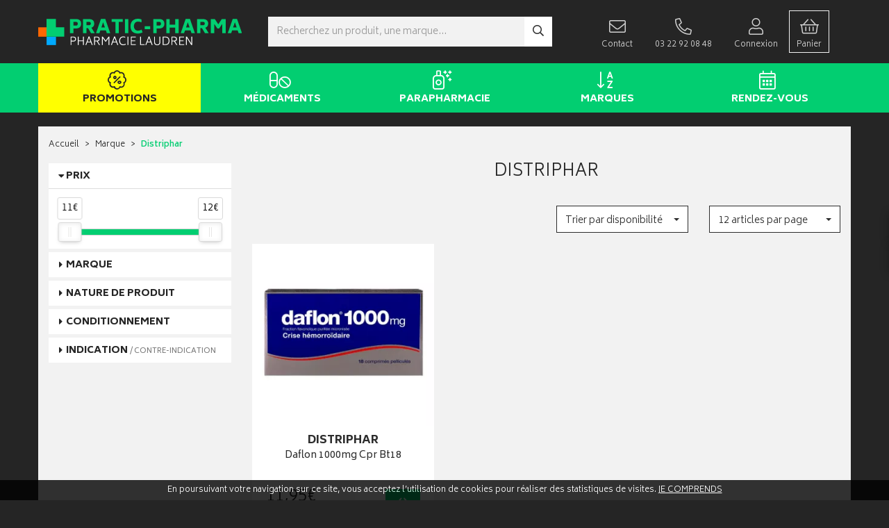

--- FILE ---
content_type: text/html; charset=UTF-8
request_url: https://www.pratic-pharma.fr/rubrique/distriphar
body_size: 13611
content:
<!DOCTYPE html> <html lang="fr"> <head> <meta charset="utf-8"> <title>Distriphar</title> <meta property="fb&#x3A;app_id" content="000000000000000"> <meta property="og&#x3A;url" content="https&#x3A;&#x2F;&#x2F;www.pratic-pharma.fr&#x2F;rubrique&#x2F;distriphar"> <meta property="og&#x3A;title" content="Distriphar"> <meta property="og&#x3A;site_name" content="Pratic-Pharma"> <meta property="og&#x3A;locale" content="fr_FR"> <meta name="twitter&#x3A;card" content="summary"> <meta name="twitter&#x3A;title" content="Distriphar"> <meta name="viewport" content="width&#x3D;device-width,&#x20;initial-scale&#x3D;1,&#x20;maximum-scale&#x3D;1"> <meta http-equiv="X-UA-Compatible" content="IE&#x3D;edge"> <meta name="theme-color" content="&#x23;252525"> <meta name="robots" content="index, follow, all"> <link rel="apple-touch-icon-precomposed" sizes="144x144" href="/assets/pr/ico/apple-touch-icon-144x144-precomposed.png"> <link rel="apple-touch-icon-precomposed" sizes="114x114" href="/assets/pr/ico/apple-touch-icon-114x114-precomposed.png"> <link rel="apple-touch-icon-precomposed" sizes="72x72" href="/assets/pr/ico/apple-touch-icon-72x72-precomposed.png"> <link rel="apple-touch-icon-precomposed" href="/assets/pr/ico/apple-touch-icon-precomposed.png"> <link rel="shortcut icon" href="/assets/pr/ico/favicon.png"> <link rel="search" type="application/opensearchdescription+xml" title="Mes recherches" href="/opensearch.xml"> <link rel="canonical" href="https://www.pratic-pharma.fr/rubrique/distriphar"> <link href="&#x2F;&#x2F;cdn.apotekisto.com&#x2F;ajax&#x2F;libs&#x2F;twitter-bootstrap&#x2F;3.4.1&#x2F;css&#x2F;bootstrap.min.css" media="screen" rel="stylesheet" type="text&#x2F;css"> <link href="&#x2F;&#x2F;cdn.apotekisto.com&#x2F;ajax&#x2F;libs&#x2F;noUiSlider&#x2F;15.7.1&#x2F;nouislider.min.css" media="screen" rel="stylesheet" type="text&#x2F;css"> <link href="&#x2F;&#x2F;cdnjs.cloudflare.com&#x2F;ajax&#x2F;libs&#x2F;bootstrap-select&#x2F;1.13.5&#x2F;css&#x2F;bootstrap-select.min.css" media="screen" rel="stylesheet" type="text&#x2F;css"> <link href="&#x2F;assets&#x2F;pr&#x2F;css&#x2F;style.min.css&#x3F;v&#x3D;1.10" media="screen" rel="stylesheet" type="text&#x2F;css"> <link href="&#x2F;assets&#x2F;pr&#x2F;css&#x2F;skin-cust.min.css&#x3F;v&#x3D;1.10" media="screen" rel="stylesheet" type="text&#x2F;css"> <link href="&#x2F;&#x2F;cdnjs.cloudflare.com&#x2F;ajax&#x2F;libs&#x2F;animate.css&#x2F;3.7.2&#x2F;animate.min.css" media="screen" rel="stylesheet" type="text&#x2F;css"> <link href="&#x2F;&#x2F;cdnjs.cloudflare.com&#x2F;ajax&#x2F;libs&#x2F;malihu-custom-scrollbar-plugin&#x2F;3.1.5&#x2F;jquery.mCustomScrollbar.min.css" media="screen" rel="stylesheet" type="text&#x2F;css"> <!--[if lt IE 9]><script  src="&#x2F;&#x2F;oss.maxcdn.com&#x2F;libs&#x2F;html5shiv&#x2F;3.7.0&#x2F;html5shiv.js"></script><![endif]--> <!--[if lt IE 9]><script  src="&#x2F;&#x2F;oss.maxcdn.com&#x2F;libs&#x2F;respond.js&#x2F;1.3.0&#x2F;respond.min.js"></script><![endif]--> <script async src="https://www.googletagmanager.com/gtag/js?id=G-YSR0ZEH1XM"></script><script>window.dataLayer=window.dataLayer||[];function gtag(){dataLayer.push(arguments);};gtag('js',new Date());gtag('config','G-YSR0ZEH1XM',{"anonymize_ip":true});</script> </head> <body data-globals="&#x7B;&quot;path&quot;&#x3A;&quot;&quot;,&quot;user&quot;&#x3A;0,&quot;miniCartUrl&quot;&#x3A;&quot;&#x5C;&#x2F;cart&#x5C;&#x2F;mini&quot;,&quot;questionUrl&quot;&#x3A;&quot;&#x5C;&#x2F;question&quot;&#x7D;"> <div class="navbar navbar-static-top navbar-tshop megamenu mb-0" role="navigation" id="navbar-fixed"> <div class="navbar-top"> <div class="container navbar-top-ln1"> <div class="row"> <div id="navbar-logo-elt" class="col-md-3 col-sm-4 col-xs-6">                        <a href="/"> <img class="hidden-xs" src="/assets/pr/svg/logo-pratic-pharma.svg" alt="Pratic-Pharma - Pharmacie &amp; Paraphamarcie en ligne"> <img class="visible-xs" src="/assets/pr/svg/logo-pratic-pharma-mobile.svg" alt="Pratic-Pharma - Pharmacie &amp; Paraphamarcie en ligne"> </a> </div> <div class="col-md-4 col-sm-3 col-xs-6 col-sm-push-5 col-nav-home col-nav-home-icon"> <ul class="nav userMenu"> <li class="userMenu-icon hidden-sm"><a href="/contactez-nous"><i class="fal fa-envelope visible-xs"></i><span class="hidden-xs"><i class="fal fa-2x fa-envelope"></i><br><span class="hidden-xs hidden-sm">Contact</span></span></a></li> <li class="userMenu-icon hidden-sm hidden-md"><a href="/contactez-nous"><i class="fal fa-2x fa-flip-horizontal fa-phone"></i><br><span class="hidden-xs hidden-sm hidden-md">03 22 92 08 48</span></a></li> <li class="userMenu-icon"><a href="#" data-h="/user" data-toggle="modal" data-target="#ModalLogin" data-href="/user/modalSignup"><span class="hidden-xs"><i class="fal fa-2x fa-user"></i><br>Connexion</span> <i class="fal fa-user visible-xs-inline"></i></a></li> <li class="dropdown cartMenu"> <a href="#" data-h="/cart" class="dropdown-toggle" data-toggle="dropdown"> <i class="fal fa-shopping-basket visible-xs-inline"></i><br class="visible-xs"> <span class="hidden-xs"><i class="fal fa-2x fa-shopping-basket"></i> <span data-copy-dest="subtotal"></span><br>Panier</span> </a> <div class="dropdown-menu dropdown-menu-right miniCartAjax"> <p class="text-center">Chargement...</p> </div> </li> </ul> </div> <div class="col-md-5 col-md-pull-4 col-sm-5 col-sm-pull-3 col-xs-12 navbar-top-search text-center col-nav-home col-nav-home-search"> <form action="/recherche" method="get" id="form-nav-search"> <div class="input-group"> <span class="input-group-btn"> <button type="button" class="btn navbar-toggle mr-1" data-toggle="collapse" data-target=".navbar-collapse"> <i class="glyphicon glyphicon-menu-hamburger"></i> </button> </span> <input type="search" name="q" required="required" maxlength="100" placeholder="Recherchez un produit, une marque..." class="form-control"> <span class="input-group-btn"> <button class="btn" type="submit"><i class="far fa-search"></i></button> </span> </div> </form> <div id="is-lg" class="visible-lg"></div> </div> <div id="result-nav-search" data-url="/recherche/page-99/produits" class="hide"></div> </div> </div> </div> <div class="bg-alt-secondary"> <div class="container navbar-top-category"> <div class="navbar-collapse collapse" id="navbar-categories"> <ul class="nav navbar-nav navbar-justified" id="nav-categories"> <li><a href="/promotions" class="menu-category-promo"><i class="fal fa-badge-percent mr-1 hidden-xs hidden-sm"></i>Promotions</a></li> <li class="dropdown megamenu-fullwidth"><a data-toggle="dropdown" class="dropdown-toggle" href="#"><i class="fal fa-pills mr-1 hidden-xs hidden-sm"></i> M&eacute;dicaments</a> <ul class="dropdown-menu"> <li class="megamenu-content"> <ul class="col-lg-3 col-sm-3 col-md-3"> <li class="c1"><a href="/rubrique/douleur-et-fievre"><strong>Douleur et fièvre</strong></a></li> <li class="c2"><a href="/rubrique/douleur-dentaire">Douleur dentaire</a></li> <li class="c2"><a href="/rubrique/rhumatisme">Rhumatisme</a></li> <li class="c2"><a href="/rubrique/mal-de-tete">Mal de tête</a></li> <li class="c2"><a href="/rubrique/douleur-articulaire">Douleur articulaire</a></li> <li class="c2"><a href="/rubrique/douleur-musculaire">Douleur musculaire</a></li> <li class="c2"><a href="/rubrique/paracetamol">Paracétamol</a></li> <li class="c2"><a href="/rubrique/ibuprofene">Ibuprofène</a></li> <li class="c2"><a href="/rubrique/aspirine">Aspirine</a></li> <li class="c1 c1s"><a href="/rubrique/femme-et-feminite"><strong>Femme et féminité</strong></a></li> <li class="c2"><a href="/rubrique/menopause">Ménopause</a></li> <li class="c2"><a href="/rubrique/mycose">Mycose</a></li> <li class="c2"><a href="/rubrique/grossesse">Grossesse</a></li> <li class="c1 c1s"><a href="/rubrique/tonus-forme-et-vitalite"><strong>Tonus, forme et vitalité</strong></a></li> <li class="c2"><a href="/rubrique/mineraux">Minéraux</a></li> <li class="c2"><a href="/rubrique/fatigue-et-baisse-de-tonus">Fatigue et baisse de tonus</a></li> <li class="c2"><a href="/rubrique/detente-sommeil-et-insomnie">Détente, sommeil et insomnie</a></li> <li class="c2"><a href="/rubrique/stress-et-anxiete">Stress et anxiété</a></li> <li class="c2"><a href="/rubrique/vitamine">Vitamine</a></li> <li class="c2"><a href="/rubrique/chute-de-cheveux">Chute de cheveux</a></li> <li class="c2"><a href="/rubrique/memoire">Mémoire</a></li> <li class="c2"><a href="/rubrique/surpoids">Surpoids</a></li> <li class="c2"><a href="/rubrique/vertige">Vertige</a></li> </ul> <ul class="col-lg-3 col-sm-3 col-md-3"> <li class="c1"><a href="/rubrique/grossesse-bebe-et-enfant-2"><strong>Grossesse, bébé et enfant</strong></a></li> <li class="c2"><a href="/rubrique/croissance">Croissance</a></li> <li class="c2"><a href="/rubrique/nervosite-sommeil">Nervosité sommeil</a></li> <li class="c2"><a href="/rubrique/bronchite">Bronchite</a></li> <li class="c2"><a href="/rubrique/douleur-et-fievre">Douleur et fièvre</a></li> <li class="c2"><a href="/rubrique/poussee-dentaire">Poussée dentaire</a></li> <li class="c2"><a href="/rubrique/irritation-cutanee">Irritation cutanée</a></li> <li class="c1 c1s"><a href="/rubrique/maux-de-bouche"><strong>Maux de bouche</strong></a></li> <li class="c2"><a href="/rubrique/dentifrice">Dentifrice</a></li> <li class="c2"><a href="/rubrique/bain-de-bouche-2">Bain de bouche</a></li> <li class="c2"><a href="/rubrique/plaie-aphte">Plaie, aphte</a></li> <li class="c2"><a href="/rubrique/bouton-de-fievre">Bouton de fièvre</a></li> <li class="c1 c1s"><a href="/rubrique/traitement-homeopathie"><strong>Traitement Homéopathie</strong></a></li> <li class="c1 c1s"><a href="/rubrique/irritation-et-infection"><strong>Irritation et infection</strong></a></li> <li class="c2"><a href="/rubrique/acne">Acné</a></li> <li class="c2"><a href="/rubrique/verrue-et-cors">Verrue et cors</a></li> <li class="c2"><a href="/rubrique/mycose-2">Mycose</a></li> <li class="c2"><a href="/rubrique/irritation-cutanee-2">Irritation cutanée</a></li> <li class="c2"><a href="/rubrique/trouble-urinaire">Trouble urinaire</a></li> <li class="c1 c1s"><a href="/rubrique/ophtalmologie-2"><strong>Ophtalmologie</strong></a></li> <li class="c2"><a href="/rubrique/irritation">Irritation</a></li> </ul> <ul class="col-lg-3 col-sm-3 col-md-3"> <li class="c1"><a href="/rubrique/pathologies-diverses"><strong>Pathologies diverses</strong></a></li> <li class="c2"><a href="/rubrique/trouble-du-metabolisme-2">Trouble du métabolisme</a></li> <li class="c2"><a href="/rubrique/traitement-anti-poux">Traitement anti-poux</a></li> <li class="c2"><a href="/rubrique/cholesterol">Cholestérol</a></li> <li class="c2"><a href="/rubrique/drainage">Drainage</a></li> <li class="c2"><a href="/rubrique/retention-d-eau">Rétention d&#039;eau</a></li> <li class="c2"><a href="/rubrique/trouble-oculaire">Trouble oculaire</a></li> <li class="c1 c1s"><a href="/rubrique/sevrage-tabagique"><strong>Sevrage tabagique</strong></a></li> <li class="c1 c1s"><a href="/rubrique/troubles-veineux"><strong>Troubles veineux</strong></a></li> <li class="c2"><a href="/rubrique/jambes-lourdes">Jambes lourdes</a></li> <li class="c2"><a href="/rubrique/hemorroide">Hémorroïde</a></li> <li class="c1 c1s"><a href="/rubrique/digestion-elimination-et-transit"><strong>Digestion, élimination et transit</strong></a></li> <li class="c2"><a href="/rubrique/vomissement">Vomissement</a></li> <li class="c2"><a href="/rubrique/digestion-difficile">Digestion difficile</a></li> <li class="c2"><a href="/rubrique/ballonnement-et-douleur">Ballonnement et douleur</a></li> <li class="c2"><a href="/rubrique/brulure-d-estomac">Brûlure d&#039;estomac</a></li> <li class="c2"><a href="/rubrique/constipation">Constipation</a></li> <li class="c2"><a href="/rubrique/diarrhee">Diarrhée</a></li> <li class="c1 c1s"><a href="/rubrique/medicaments-veterinaires"><strong>Médicaments vétérinaires</strong></a></li> <li class="c2"><a href="/rubrique/anti-parasitaire-2">Anti-parasitaire</a></li> <li class="c2"><a href="/rubrique/complements-alimentaires-4">Compléments alimentaires</a></li> </ul> <ul class="col-lg-3 col-sm-3 col-md-3"> <li class="c1"><a href="/rubrique/affection-oto-rhino-laryngologie-orl"><strong>Affection Oto-Rhino-Laryngologie - ORL</strong></a></li> <li class="c2"><a href="/rubrique/rhinite-et-sinusite">Rhinite et sinusite</a></li> <li class="c2"><a href="/rubrique/mal-de-gorge">Mal de gorge</a></li> <li class="c2"><a href="/rubrique/rhume-etat-grippal">Rhume, état grippal</a></li> <li class="c2"><a href="/rubrique/toux-grasse">Toux grasse</a></li> <li class="c2"><a href="/rubrique/toux-seche">Toux sèche</a></li> <li class="c2"><a href="/rubrique/allergie">Allergie</a></li> <li class="c1 c1s"><a href="/rubrique/premiers-soins-2"><strong>Premiers soins</strong></a></li> <li class="c2"><a href="/rubrique/ophtalmologie">Ophtalmologie</a></li> <li class="c2"><a href="/rubrique/cors-durillon-verrue">Cors, durillon, verrue</a></li> <li class="c2"><a href="/rubrique/entorse-et-contusion">Entorse et contusion</a></li> <li class="c2"><a href="/rubrique/piqure-d-insecte">Piqure d&#039;insecte</a></li> <li class="c2"><a href="/rubrique/brulure-coup-de-soleil">Brûlure, coup de soleil</a></li> <li class="c2"><a href="/rubrique/bleu-coup-et-bosse">Bleu, coup et bosse</a></li> <li class="c2"><a href="/rubrique/desinfectant-antiseptique">Désinfectant, antiseptique</a></li> <li class="c2"><a href="/rubrique/cicatrisant">Cicatrisant</a></li> <li class="c1 c1s"><a href="/rubrique/voyage-et-evasion-2"><strong>Voyage et évasion</strong></a></li> <li class="c2"><a href="/rubrique/mal-des-transports-2">Mal des transports</a></li> <li class="c2"><a href="/rubrique/autres">Autres</a></li> </ul> </li> </ul> </li> <li class="dropdown megamenu-fullwidth"><a data-toggle="dropdown" class="dropdown-toggle" href="#"><i class="fal fa-air-freshener mr-1 hidden-xs hidden-sm"></i> Parapharmacie</a> <ul class="dropdown-menu"> <li class="megamenu-content"> <ul class="col-lg-3 col-sm-3 col-md-3"> <li class="c1"><a href="/rubrique/noel"><strong>Noël</strong></a></li> </ul> <ul class="col-lg-3 col-sm-3 col-md-3"> <li class="c1"><a href="/rubrique/tout-pour-le-visage"><strong>Tout pour le visage</strong></a></li> <li class="c2"><a href="/rubrique/demaquillant-et-nettoyant">Démaquillant et nettoyant</a></li> <li class="c2"><a href="/rubrique/maquillage">Maquillage</a></li> <li class="c2"><a href="/rubrique/soin-hydratant">Soin hydratant</a></li> <li class="c2"><a href="/rubrique/soin-traitant">Soin traitant</a></li> <li class="c2"><a href="/rubrique/peau-mate-et-foncee">Peau mate et foncée</a></li> <li class="c2"><a href="/rubrique/yeux">Yeux</a></li> <li class="c2"><a href="/rubrique/levres">Lèvres</a></li> <li class="c2"><a href="/rubrique/anti-age">Anti-âge</a></li> <li class="c2"><a href="/rubrique/accessoires">Accessoires</a></li> <li class="c2"><a href="/rubrique/coffrets">Coffrets</a></li> <li class="c1 c1s"><a href="/rubrique/hygiene-et-prevention"><strong>Hygiène et prévention</strong></a></li> <li class="c2"><a href="/rubrique/corps-visage-et-mains">Corps visage et mains</a></li> <li class="c2"><a href="/rubrique/oreilles-et-nez">Oreilles et nez</a></li> <li class="c2"><a href="/rubrique/dentifrices">Dentifrices</a></li> <li class="c2"><a href="/rubrique/bucco-dentaire">Bucco-dentaire</a></li> <li class="c2"><a href="/rubrique/premiers-soins">Premiers soins</a></li> <li class="c2"><a href="/rubrique/hygiene-intime">Hygiène intime</a></li> <li class="c1 c1s"><a href="/rubrique/grossesse-bebe-et-enfant"><strong>Grossesse, bébé et enfant</strong></a></li> <li class="c2"><a href="/rubrique/visage-et-corps">Visage et corps</a></li> <li class="c2"><a href="/rubrique/maman-et-grossesse">Maman et grossesse</a></li> <li class="c2"><a href="/rubrique/alimentation">Alimentation</a></li> <li class="c2"><a href="/rubrique/cheveux">Cheveux</a></li> <li class="c2"><a href="/rubrique/hygiene-et-soins">Hygiène et soins</a></li> <li class="c2"><a href="/rubrique/bucco-dentaire-2">Bucco-dentaire</a></li> <li class="c2"><a href="/rubrique/cadeaux-naissance">Cadeaux naissance</a></li> <li class="c2"><a href="/rubrique/complements-alimentaires-2">Compléments alimentaires</a></li> <li class="c2"><a href="/rubrique/accessoires-6">Accessoires</a></li> </ul> <ul class="col-lg-3 col-sm-3 col-md-3"> <li class="c1"><a href="/rubrique/tout-le-bio"><strong>Tout le Bio</strong></a></li> <li class="c2"><a href="/rubrique/demaquillant-nettoyant-bio">Démaquillant nettoyant Bio</a></li> <li class="c2"><a href="/rubrique/yeux-2">Yeux</a></li> <li class="c2"><a href="/rubrique/levres-2">Lèvres</a></li> <li class="c2"><a href="/rubrique/maquillage-bio">Maquillage Bio</a></li> <li class="c2"><a href="/rubrique/hydratant-nourrissant-bio">Hydratant nourrissant Bio</a></li> <li class="c2"><a href="/rubrique/soins-traitants-bio">Soins traitants Bio</a></li> <li class="c2"><a href="/rubrique/hygiene-bio">Hygiène Bio</a></li> <li class="c2"><a href="/rubrique/bebe">Bébé</a></li> <li class="c2"><a href="/rubrique/huile-essentielle-bio">Huile essentielle Bio</a></li> <li class="c2"><a href="/rubrique/cheveux-2">Cheveux</a></li> <li class="c2"><a href="/rubrique/solaire-2">Solaire</a></li> <li class="c2"><a href="/rubrique/anti-age-bio">Anti-âge Bio</a></li> <li class="c2"><a href="/rubrique/accessoires-bio">Accessoires Bio</a></li> <li class="c1 c1s"><a href="/rubrique/toutes-les-huiles-essentielles"><strong>Toutes les huiles essentielles</strong></a></li> <li class="c2"><a href="/rubrique/huiles-complexes">Huiles complexes</a></li> <li class="c2"><a href="/rubrique/huiles-unitaires">Huiles unitaires</a></li> <li class="c2"><a href="/rubrique/accessoires-8">Accessoires</a></li> <li class="c1 c1s"><a href="/rubrique/tout-pour-les-cheveux"><strong>Tout pour les cheveux</strong></a></li> <li class="c2"><a href="/rubrique/shampoing-2">Shampoing</a></li> <li class="c2"><a href="/rubrique/apres-shampoing">Après shampoing</a></li> <li class="c2"><a href="/rubrique/cheveux-frises-boucles-crepus">Cheveux frisés, bouclés, crépus</a></li> <li class="c2"><a href="/rubrique/soins-cheveux">Soins cheveux</a></li> <li class="c2"><a href="/rubrique/traitement-specifique">Traitement spécifique</a></li> <li class="c2"><a href="/rubrique/coiffants">Coiffants</a></li> <li class="c2"><a href="/rubrique/accessoires-7">Accessoires</a></li> <li class="c1 c1s"><a href="/rubrique/voyage-et-evasion"><strong>Voyage et évasion</strong></a></li> <li class="c2"><a href="/rubrique/bebe-2">Bébé</a></li> <li class="c2"><a href="/rubrique/trousse-de-voyage">Trousse de secours / Trousse de voyage</a></li> </ul> <ul class="col-lg-3 col-sm-3 col-md-3"> <li class="c1"><a href="/rubrique/minceur-et-silhouette"><strong>Minceur et silhouette</strong></a></li> <li class="c2"><a href="/rubrique/patch-et-creme-amincissantes">Patch et crème amincissantes</a></li> <li class="c2"><a href="/rubrique/ventre-plat">Ventre plat</a></li> <li class="c2"><a href="/rubrique/drainage-et-retention-d-eau">Drainage et rétention d&#039;eau</a></li> <li class="c2"><a href="/rubrique/destockage-de-graisse">Destockage de graisse</a></li> <li class="c2"><a href="/rubrique/capteur-de-graisse">Capteur de graisse</a></li> <li class="c2"><a href="/rubrique/bruleur-de-graisse">Brûleur de graisse</a></li> <li class="c2"><a href="/rubrique/cellulite">Cellulite</a></li> <li class="c2"><a href="/rubrique/regime-hyperproteine">Régime hyperprotéiné</a></li> <li class="c2"><a href="/rubrique/coupe-faim">Coupe faim</a></li> <li class="c2"><a href="/rubrique/regime">Régime</a></li> <li class="c2"><a href="/rubrique/huile-essentielle-minceur">Huile essentielle minceur</a></li> <li class="c2"><a href="/rubrique/cure-detox">Cure détox</a></li> <li class="c1 c1s"><a href="/rubrique/tout-pour-la-dietetique"><strong>Tout pour la diététique</strong></a></li> <li class="c2"><a href="/rubrique/alimentation-2">Alimentation</a></li> <li class="c2"><a href="/rubrique/phytotherapie">Phytothérapie</a></li> <li class="c2"><a href="/rubrique/forme-et-vitalite">Forme et vitalité</a></li> <li class="c2"><a href="/rubrique/confort-muscle-articulation">Confort muscle articulation</a></li> <li class="c2"><a href="/rubrique/confort-veineux">Confort veineux</a></li> <li class="c2"><a href="/rubrique/confort-digestif">Confort digestif</a></li> <li class="c2"><a href="/rubrique/probiotique">Probiotique</a></li> <li class="c2"><a href="/rubrique/trouble-du-metabolisme">Trouble du métabolisme</a></li> <li class="c2"><a href="/rubrique/confort-urinaire">Confort urinaire</a></li> <li class="c2"><a href="/rubrique/feminite-et-menopause">Féminité et ménopause</a></li> <li class="c2"><a href="/rubrique/beaute">Beauté</a></li> <li class="c2"><a href="/rubrique/confort-respiratoire">Confort respiratoire</a></li> <li class="c2"><a href="/rubrique/confort-visuel">Confort visuel</a></li> <li class="c2"><a href="/rubrique/voyage">Voyage</a></li> <li class="c2"><a href="/rubrique/divers">Divers</a></li> <li class="c1 c1s"><a href="/rubrique/tout-pour-l-orthopedie"><strong>Tout pour l&#039;orthopédie</strong></a></li> <li class="c2"><a href="/rubrique/cou-et-colliers-cervicaux">Cou et colliers cervicaux</a></li> </ul> <ul class="col-lg-3 col-sm-3 col-md-3"> <li class="c1"><a href="/rubrique/soleil-et-solaire"><strong>Soleil et solaire</strong></a></li> <li class="c2"><a href="/rubrique/protection-adulte">Protection adulte</a></li> <li class="c2"><a href="/rubrique/protection-bebe-et-enfant">Protection bébé et enfant</a></li> <li class="c2"><a href="/rubrique/autobronzant">Autobronzant</a></li> <li class="c2"><a href="/rubrique/apres-soleil">Après soleil</a></li> <li class="c2"><a href="/rubrique/complements-alimentaires">Compléments alimentaires</a></li> <li class="c2"><a href="/rubrique/accessoires-3">Accessoires</a></li> <li class="c1 c1s"><a href="/rubrique/homme-et-sport"><strong>Homme et sport</strong></a></li> <li class="c2"><a href="/rubrique/visage-homme">Visage homme</a></li> <li class="c2"><a href="/rubrique/corps-homme">Corps homme</a></li> <li class="c2"><a href="/rubrique/sport-minceur-et-dietetique">Sport, minceur et diététique</a></li> <li class="c2"><a href="/rubrique/sexualite-au-masculin">Sexualité au masculin</a></li> <li class="c2"><a href="/rubrique/accessoires-4">Accessoires</a></li> <li class="c1 c1s"><a href="/rubrique/tout-pour-le-corps"><strong>Tout pour le corps</strong></a></li> <li class="c2"><a href="/rubrique/soins-corps">Soins corps</a></li> <li class="c2"><a href="/rubrique/solaire">Solaire</a></li> <li class="c2"><a href="/rubrique/buste-et-jambes">Buste et jambes</a></li> <li class="c2"><a href="/rubrique/epilation">Epilation</a></li> <li class="c2"><a href="/rubrique/mains-et-pieds">Mains et pieds</a></li> <li class="c2"><a href="/rubrique/parfum-et-eau-de-toilette">Parfum et eau de toilette</a></li> <li class="c2"><a href="/rubrique/accessoires-2">Accessoires</a></li> <li class="c2"><a href="/rubrique/sante">Santé</a></li> <li class="c1 c1s"><a href="/rubrique/animaux-et-veterinaire"><strong>Animaux et vétérinaire</strong></a></li> <li class="c2"><a href="/rubrique/alimentation-feline">Alimentation féline</a></li> <li class="c2"><a href="/rubrique/hygiene-et-soin">Hygiène et soin</a></li> <li class="c2"><a href="/rubrique/complements-alimentaires-3">Compléments alimentaires</a></li> <li class="c2"><a href="/rubrique/vermifuge">Vermifuge</a></li> <li class="c2"><a href="/rubrique/anti-parasitaire">Anti parasitaire</a></li> <li class="c2"><a href="/rubrique/accessoires-9">Accessoires</a></li> </ul> </li> </ul> </li> <li class="dropdown megamenu-fullwidth"> <a data-toggle="dropdown" class="dropdown-toggle" href="/marques"><i class="fal fa-sort-alpha-down mr-1 hidden-xs hidden-sm"></i>Marques</a> <ul class="dropdown-menu"> <li class="megamenu-content" id="categories-brands"> <div class="promo-1 no-margin hidden-xs">Retrouvez toutes les marques de votre parapharmacie en un clic !</div> <div class="h3 promo-1sub hidden-xs">Filtre alphab&eacute;tique&nbsp;:
&nbsp;<a href="#A" data-filter="A"> A </a>&nbsp;<a href="#B" data-filter="B"> B </a>&nbsp;<a href="#C" data-filter="C"> C </a>&nbsp;<a href="#D" data-filter="D"> D </a>&nbsp;<a href="#E" data-filter="E"> E </a>&nbsp;<a href="#F" data-filter="F"> F </a>&nbsp;<a href="#G" data-filter="G"> G </a>&nbsp;<a href="#H" data-filter="H"> H </a>&nbsp;<a href="#I" data-filter="I"> I </a>&nbsp;<a href="#J" data-filter="J"> J </a>&nbsp;<a href="#K" data-filter="K"> K </a>&nbsp;<a href="#L" data-filter="L"> L </a>&nbsp;<a href="#M" data-filter="M"> M </a>&nbsp;<a href="#N" data-filter="N"> N </a>&nbsp;<a href="#O" data-filter="O"> O </a>&nbsp;<a href="#P" data-filter="P"> P </a>&nbsp;<a href="#Q" data-filter="Q"> Q </a>&nbsp;<a href="#R" data-filter="R"> R </a>&nbsp;<a href="#S" data-filter="S"> S </a>&nbsp;<a href="#T" data-filter="T"> T </a>&nbsp;<a href="#U" data-filter="U"> U </a>&nbsp;<a href="#V" data-filter="V"> V </a>&nbsp;<a href="#W" data-filter="W"> W </a>&nbsp;<a href="#X" data-filter="X"> X </a>&nbsp;<a href="#Y" data-filter="Y"> Y </a>&nbsp;<a href="#Z" data-filter="Z"> Z </a>                    </div> <ul class="hide" id="categories-brands-hide"> <li data-char="1"><a href="/rubrique/1919-bains-de-mer">1919 Bains de mer</a></li> <li data-char="3"><a href="/rubrique/3m-sante">3M santé</a></li> <li data-char="A"><a href="/rubrique/a-derma">A-Derma</a></li> <li data-char="A"><a href="/rubrique/abbott">Abbott</a></li> <li data-char="A"><a href="/rubrique/acm">ACM</a></li> <li data-char="A"><a href="/rubrique/actifed">Actifed</a></li> <li data-char="A"><a href="/rubrique/addax">Addax</a></li> <li data-char="A"><a href="/rubrique/advantix">Advantix</a></li> <li data-char="A"><a href="/rubrique/advil">Advil</a></li> <li data-char="A"><a href="/rubrique/airplus">Airplus</a></li> <li data-char="A"><a href="/rubrique/akileine">Akileïne</a></li> <li data-char="A"><a href="/rubrique/alcon">Alcon</a></li> <li data-char="A"><a href="/rubrique/alfa-wassermann">Alfa Wassermann</a></li> <li data-char="A"><a href="/rubrique/allergan">Allergan</a></li> <li data-char="A"><a href="/rubrique/almafil">Almafil</a></li> <li data-char="A"><a href="/rubrique/alvadiem">ALVADIEM</a></li> <li data-char="A"><a href="/rubrique/alvita">Alvita</a></li> <li data-char="A"><a href="/rubrique/apaisyl">Apaisyl</a></li> <li data-char="A"><a href="/rubrique/apurna">Apurna</a></li> <li data-char="A"><a href="/rubrique/araquelle">Araquelle</a></li> <li data-char="A"><a href="/rubrique/arko-essentiel">Arko Essentiel</a></li> <li data-char="A"><a href="/rubrique/arkogelules">Arkogélules</a></li> <li data-char="A"><a href="/rubrique/arkopharma">Arkopharma</a></li> <li data-char="A"><a href="/rubrique/arthur-et-lola">Arthur et Lola</a></li> <li data-char="A"><a href="/rubrique/ascensia">Ascensia</a></li> <li data-char="A"><a href="/rubrique/asepta">Asepta</a></li> <li data-char="A"><a href="/rubrique/aspegic">Aspegic</a></li> <li data-char="A"><a href="/rubrique/audistimpharma">Audistimpharma</a></li> <li data-char="A"><a href="/rubrique/autotest-sante">Autotest santé</a></li> <li data-char="A"><a href="/rubrique/auvex">Auvex</a></li> <li data-char="A"><a href="/rubrique/avene">Avene</a></li> <li data-char="A"><a href="/rubrique/avent">Avent</a></li> <li data-char="A"><a href="/rubrique/azinc">Azinc</a></li> <li data-char="B"><a href="/rubrique/baccide">Baccide</a></li> <li data-char="B"><a href="/rubrique/bailleul">Bailleul</a></li> <li data-char="B"><a href="/rubrique/bausch-lomb">Bausch &amp; Lomb</a></li> <li data-char="B"><a href="/rubrique/bayer-sante-animale">Bayer Santé Animale</a></li> <li data-char="B"><a href="/rubrique/bayer-sante-familiale">Bayer Santé Familiale</a></li> <li data-char="B"><a href="/rubrique/beauterra">BeauTerra</a></li> <li data-char="B"><a href="/rubrique/becton-dickinson">Becton Dickinson</a></li> <li data-char="B"><a href="/rubrique/berdoues">BERDOUES</a></li> <li data-char="B"><a href="/rubrique/berroca">Berroca</a></li> <li data-char="B"><a href="/rubrique/bi-oil">Bi-Oil</a></li> <li data-char="B"><a href="/rubrique/biafine">Biafine</a></li> <li data-char="B"><a href="/rubrique/bio-beaute">Bio Beauté by Nuxe</a></li> <li data-char="B"><a href="/rubrique/biocanina">Biocanina</a></li> <li data-char="B"><a href="/rubrique/biocodex">Biocodex</a></li> <li data-char="B"><a href="/rubrique/bioderma">Bioderma</a></li> <li data-char="B"><a href="/rubrique/biodev">Biodev</a></li> <li data-char="B"><a href="/rubrique/bioes">Bioes</a></li> <li data-char="B"><a href="/rubrique/biogaran">Biogaran</a></li> <li data-char="B"><a href="/rubrique/biogaran-conseil">Biogaran Conseil</a></li> <li data-char="B"><a href="/rubrique/bion">Bion</a></li> <li data-char="B"><a href="/rubrique/biostime">Biostime</a></li> <li data-char="B"><a href="/rubrique/bledina">Blédina</a></li> <li data-char="B"><a href="/rubrique/boehringer">Boehringer</a></li> <li data-char="B"><a href="/rubrique/boiron">Boiron</a></li> <li data-char="B"><a href="/rubrique/bouchara">Bouchara</a></li> <li data-char="B"><a href="/rubrique/bouillet-nutrition">Bouillet nutrition</a></li> <li data-char="B"><a href="/rubrique/braun">Braun</a></li> <li data-char="B"><a href="/rubrique/bsn-medical">BSN Medical</a></li> <li data-char="C"><a href="/rubrique/carmes-boyer">Carmes Boyer</a></li> <li data-char="C"><a href="/rubrique/carmex">Carmex</a></li> <li data-char="C"><a href="/rubrique/cattier">Cattier</a></li> <li data-char="C"><a href="/rubrique/caudalie">Caudalie</a></li> <li data-char="C"><a href="/rubrique/cerave">CeraVe</a></li> <li data-char="C"><a href="/rubrique/chauvin">Chauvin</a></li> <li data-char="C"><a href="/rubrique/cicabiafine">Cicabiafine</a></li> <li data-char="C"><a href="/rubrique/cicatryl">Cicatryl</a></li> <li data-char="C"><a href="/rubrique/cinq-cinq">Cinq / Cinq</a></li> <li data-char="C"><a href="/rubrique/claripharm">Claripharm</a></li> <li data-char="C"><a href="/rubrique/clearblue">Clearblue</a></li> <li data-char="C"><a href="/rubrique/clement-thekan">Clément Thékan</a></li> <li data-char="C"><a href="/rubrique/codexial">Codexial</a></li> <li data-char="C"><a href="/rubrique/compeed">Compeed</a></li> <li data-char="C"><a href="/rubrique/confiance">Confiance</a></li> <li data-char="C"><a href="/rubrique/cooper">Cooper</a></li> <li data-char="C"><a href="/rubrique/cottony">Cottony</a></li> <li data-char="C"><a href="/rubrique/coup-d-eclat">Coup d&#039;éclat</a></li> <li data-char="D"><a href="/rubrique/dectra-pharm">Dectra Pharm</a></li> <li data-char="D"><a href="/rubrique/delical">Delical</a></li> <li data-char="D"><a href="/rubrique/dep-expert">Dep Expert</a></li> <li data-char="D"><a href="/rubrique/dep-sante">Dep Santé</a></li> <li data-char="D"><a href="/rubrique/dercos">Dercos</a></li> <li data-char="D"><a href="/rubrique/dermagor">Dermagor</a></li> <li data-char="D"><a href="/rubrique/dermophil-indien">Dermophil Indien</a></li> <li data-char="D"><a href="/rubrique/diepharmex">Diepharmex</a></li> <li data-char="D"><a href="/rubrique/distriphar">Distriphar</a></li> <li data-char="D"><a href="/rubrique/dj-ortho">DJ Ortho</a></li> <li data-char="D"><a href="/rubrique/docteur-b">Docteur B</a></li> <li data-char="D"><a href="/rubrique/dodie">Dodie</a></li> <li data-char="D"><a href="/rubrique/drill">Drill</a></li> <li data-char="D"><a href="/rubrique/ducray">Ducray</a></li> <li data-char="D"><a href="/rubrique/durex">Durex</a></li> <li data-char="E"><a href="/rubrique/eafit">Eafit</a></li> <li data-char="E"><a href="/rubrique/eau-precieuse">Eau Précieuse</a></li> <li data-char="E"><a href="/rubrique/ecrinal">Ecrinal</a></li> <li data-char="E"><a href="/rubrique/effaclar-nettoyants">Effaclar nettoyants</a></li> <li data-char="E"><a href="/rubrique/efferalgan">Efferalgan</a></li> <li data-char="E"><a href="/rubrique/efficare">Efficare</a></li> <li data-char="E"><a href="/rubrique/effik">Effik</a></li> <li data-char="E"><a href="/rubrique/elastoplast">Elastoplast</a></li> <li data-char="E"><a href="/rubrique/elerte">Elerté</a></li> <li data-char="E"><a href="/rubrique/elgydium">Elgydium</a></li> <li data-char="E"><a href="/rubrique/elmex">Elmex</a></li> <li data-char="E"><a href="/rubrique/epitact">Epitact</a></li> <li data-char="E"><a href="/rubrique/equilibre-attitude-pharma">Equilibre Attitude Pharma</a></li> <li data-char="E"><a href="/rubrique/etiaxil">Etiaxil</a></li> <li data-char="E"><a href="/rubrique/eucerin">Eucerin</a></li> <li data-char="E"><a href="/rubrique/euphon">Euphon</a></li> <li data-char="E"><a href="/rubrique/europhta">Europhta</a></li> <li data-char="E"><a href="/rubrique/exacto">Exacto</a></li> <li data-char="E"><a href="/rubrique/expanscience">Expanscience</a></li> <li data-char="F"><a href="/rubrique/fixodent-pro">Fixodent Pro</a></li> <li data-char="F"><a href="/rubrique/fluocaril">Fluocaril</a></li> <li data-char="F"><a href="/rubrique/fournier">Fournier</a></li> <li data-char="F"><a href="/rubrique/frontline">Frontline</a></li> <li data-char="F"><a href="/rubrique/fumouze">Fumouze</a></li> <li data-char="F"><a href="/rubrique/furterer-karite-carthame">Furterer karité carthame</a></li> <li data-char="G"><a href="/rubrique/gaba">Gaba</a></li> <li data-char="G"><a href="/rubrique/galderma">Galderma</a></li> <li data-char="G"><a href="/rubrique/gallia">Gallia</a></li> <li data-char="G"><a href="/rubrique/gavisconell">Gavisconell</a></li> <li data-char="G"><a href="/rubrique/genevrier">Genevrier</a></li> <li data-char="G"><a href="/rubrique/gifrer">Gifrer</a></li> <li data-char="G"><a href="/rubrique/gilbert">Gilbert</a></li> <li data-char="G"><a href="/rubrique/glaxo-sante">Glaxo Santé</a></li> <li data-char="G"><a href="/rubrique/gomenol">Gomenol</a></li> <li data-char="G"><a href="/rubrique/granions">Granions</a></li> <li data-char="G"><a href="/rubrique/grimberg">Grimberg</a></li> <li data-char="G"><a href="/rubrique/guigoz">Guigoz</a></li> <li data-char="G"><a href="/rubrique/gum">Gum</a></li> <li data-char="H"><a href="/rubrique/halter">Halter</a></li> <li data-char="H"><a href="/rubrique/hartmann">Hartmann</a></li> <li data-char="H"><a href="/rubrique/hei-poa">Hei Poa</a></li> <li data-char="H"><a href="/rubrique/herbesan">Herbesan</a></li> <li data-char="H"><a href="/rubrique/homeodent">Homéodent</a></li> <li data-char="H"><a href="/rubrique/horus">Horus</a></li> <li data-char="H"><a href="/rubrique/hra-pharma">HRA Pharma</a></li> <li data-char="H"><a href="/rubrique/humer">Humer</a></li> <li data-char="H"><a href="/rubrique/humex">Humex</a></li> <li data-char="H"><a href="/rubrique/hydra-pansements">Hydra pansements</a></li> <li data-char="H"><a href="/rubrique/hydralin">Hydralin</a></li> <li data-char="I"><a href="/rubrique/ides-pharma">IDES Pharma</a></li> <li data-char="I"><a href="/rubrique/idim-pharma">Idim Pharma</a></li> <li data-char="I"><a href="/rubrique/inava">Inava</a></li> <li data-char="I"><a href="/rubrique/ineldea">Ineldea</a></li> <li data-char="I"><a href="/rubrique/innothera">Innothera</a></li> <li data-char="I"><a href="/rubrique/innoxa">Innoxa</a></li> <li data-char="I"><a href="/rubrique/insect-ecran">Insect Ecran</a></li> <li data-char="I"><a href="/rubrique/iphym">Iphym</a></li> <li data-char="I"><a href="/rubrique/iprad-sante">Iprad Santé</a></li> <li data-char="I"><a href="/rubrique/ipsen-pharma">Ipsen Pharma</a></li> <li data-char="I"><a href="/rubrique/isoxan">Isoxan</a></li> <li data-char="I"><a href="/rubrique/item-dermatologie">Item Dermatologie</a></li> <li data-char="J"><a href="/rubrique/jaldes">Jaldes</a></li> <li data-char="J"><a href="/rubrique/johnson-johnson">Johnson &amp; Johnson</a></li> <li data-char="J"><a href="/rubrique/jolen">Jolen</a></li> <li data-char="J"><a href="/rubrique/jolly-jatel">Jolly Jatel</a></li> <li data-char="J"><a href="/rubrique/jouvence-de-l-abbe-soury">Jouvence de l&#039;abbé Soury</a></li> <li data-char="K"><a href="/rubrique/klorane">Klorane</a></li> <li data-char="K"><a href="/rubrique/kneipp">Kneipp</a></li> <li data-char="K"><a href="/rubrique/knoll">Knoll</a></li> <li data-char="K"><a href="/rubrique/kontrol">Kontrol</a></li> <li data-char="L"><a href="/rubrique/la-roche-posay-2">La Roche Posay</a></li> <li data-char="L"><a href="/rubrique/labcatal">Labcatal</a></li> <li data-char="L"><a href="/rubrique/laboratoire-de-la-mer">Laboratoire de la mer</a></li> <li data-char="L"><a href="/rubrique/lachartre">Lachartre</a></li> <li data-char="L"><a href="/rubrique/laino">Laino</a></li> <li data-char="L"><a href="/rubrique/laudavie">Laudavie</a></li> <li data-char="L"><a href="/rubrique/le-comptoir-du-bain">Le Comptoir du Bain</a></li> <li data-char="L"><a href="/rubrique/lehning">Lehning</a></li> <li data-char="L"><a href="/rubrique/les-3-chenes">Les 3 Chênes</a></li> <li data-char="L"><a href="/rubrique/leurquin">Leurquin</a></li> <li data-char="L"><a href="/rubrique/lierac">Lierac</a></li> <li data-char="L"><a href="/rubrique/lifescan">LifeScan</a></li> <li data-char="L"><a href="/rubrique/lohmann">Lohmann</a></li> <li data-char="L"><a href="/rubrique/luc-lea">Luc &amp; Lea</a></li> <li data-char="L"><a href="/rubrique/lutsine">Lutsine</a></li> <li data-char="M"><a href="/rubrique/mag2">Mag2</a></li> <li data-char="M"><a href="/rubrique/maison-berthe-guilhem">Maison Berthe Guilhem</a></li> <li data-char="M"><a href="/rubrique/mam">MAM</a></li> <li data-char="M"><a href="/rubrique/manix">Manix</a></li> <li data-char="M"><a href="/rubrique/mavala">Mavala</a></li> <li data-char="M"><a href="/rubrique/mayoly">Mayoly</a></li> <li data-char="M"><a href="/rubrique/medela">Medela</a></li> <li data-char="M"><a href="/rubrique/medentech">Medentech</a></li> <li data-char="M"><a href="/rubrique/mediflor">Mediflor</a></li> <li data-char="M"><a href="/rubrique/melisana">Melisana</a></li> <li data-char="M"><a href="/rubrique/meme">Même</a></li> <li data-char="M"><a href="/rubrique/menarini">Menarini</a></li> <li data-char="M"><a href="/rubrique/merck-medication-familiale">Merck Médication Familiale</a></li> <li data-char="M"><a href="/rubrique/mercryl">Mercryl</a></li> <li data-char="M"><a href="/rubrique/merial">Merial</a></li> <li data-char="M"><a href="/rubrique/meridol">Meridol</a></li> <li data-char="M"><a href="/rubrique/microlax">Microlax</a></li> <li data-char="M"><a href="/rubrique/mitosyl-irritation">Mitosyl Irritation</a></li> <li data-char="M"><a href="/rubrique/mkl">MKL</a></li> <li data-char="M"><a href="/rubrique/modilac">Modilac</a></li> <li data-char="M"><a href="/rubrique/mustela">Mustela</a></li> <li data-char="M"><a href="/rubrique/mylan">Mylan</a></li> <li data-char="N"><a href="/rubrique/naturactive">Naturactive</a></li> <li data-char="N"><a href="/rubrique/negma">Negma</a></li> <li data-char="N"><a href="/rubrique/nestle">Nestle</a></li> <li data-char="N"><a href="/rubrique/netline">Netline</a></li> <li data-char="N"><a href="/rubrique/neutraderm">Neutraderm</a></li> <li data-char="N"><a href="/rubrique/neutrogena">Neutrogena</a></li> <li data-char="N"><a href="/rubrique/nexcare">Nexcare</a></li> <li data-char="N"><a href="/rubrique/nicopass">Nicopass</a></li> <li data-char="N"><a href="/rubrique/nicopatch">Nicopatch</a></li> <li data-char="N"><a href="/rubrique/nicorette">Nicorette</a></li> <li data-char="N"><a href="/rubrique/nicotinell">Nicotinell</a></li> <li data-char="N"><a href="/rubrique/nidal">Nidal</a></li> <li data-char="N"><a href="/rubrique/niquitin">Niquitin</a></li> <li data-char="N"><a href="/rubrique/nobacter">Nobacter</a></li> <li data-char="N"><a href="/rubrique/novalac">Novalac</a></li> <li data-char="N"><a href="/rubrique/novartis">Novartis</a></li> <li data-char="N"><a href="/rubrique/noviderm">Noviderm</a></li> <li data-char="N"><a href="/rubrique/nurofen">Nurofen</a></li> <li data-char="N"><a href="/rubrique/nutergia">Nutergia</a></li> <li data-char="N"><a href="/rubrique/nutrisante">Nutrisante</a></li> <li data-char="N"><a href="/rubrique/nuxe">Nuxe</a></li> <li data-char="O"><a href="/rubrique/o-b">O.B.</a></li> <li data-char="O"><a href="/rubrique/offidis">Offidis</a></li> <li data-char="O"><a href="/rubrique/omega-pharma">Omega Pharma</a></li> <li data-char="O"><a href="/rubrique/optone">Optone</a></li> <li data-char="O"><a href="/rubrique/oral-b">Oral-B</a></li> <li data-char="O"><a href="/rubrique/osmae">Osmae</a></li> <li data-char="P"><a href="/rubrique/pampers">Pampers</a></li> <li data-char="P"><a href="/rubrique/papier-d-armenie">Papier d&#039;Arménie</a></li> <li data-char="P"><a href="/rubrique/parakito">Parakito</a></li> <li data-char="P"><a href="/rubrique/parasidose">Parasidose</a></li> <li data-char="P"><a href="/rubrique/parodontax">Parodontax</a></li> <li data-char="P"><a href="/rubrique/parogencyl">Parogencyl</a></li> <li data-char="P"><a href="/rubrique/pautrat-ppdh">Pautrat-ppdh</a></li> <li data-char="P"><a href="/rubrique/pedi-relax">Pedi-Relax</a></li> <li data-char="P"><a href="/rubrique/pediact">PediAct</a></li> <li data-char="P"><a href="/rubrique/pediakid">Pediakid</a></li> <li data-char="P"><a href="/rubrique/pfizer-sf">Pfizer SF</a></li> <li data-char="P"><a href="/rubrique/pharm-up">Pharm&#039;Up</a></li> <li data-char="P"><a href="/rubrique/physiodose">Physiodose</a></li> <li data-char="P"><a href="/rubrique/physiomer">Physiomer</a></li> <li data-char="P"><a href="/rubrique/phytaromasol">Phytaromasol</a></li> <li data-char="P"><a href="/rubrique/phytosunaroms">Phytosunarôms</a></li> <li data-char="P"><a href="/rubrique/picot">Picot</a></li> <li data-char="P"><a href="/rubrique/pierre-fabre">Pierre Fabre</a></li> <li data-char="P"><a href="/rubrique/pierre-fabre-medicament">Pierre Fabre médicament</a></li> <li data-char="P"><a href="/rubrique/pierre-fabre-oral-care">Pierre Fabre Oral Care</a></li> <li data-char="P"><a href="/rubrique/pileje-laboratoire">Pileje Laboratoire</a></li> <li data-char="P"><a href="/rubrique/poderm">Poderm professional</a></li> <li data-char="P"><a href="/rubrique/polident">Polident</a></li> <li data-char="P"><a href="/rubrique/pouxit">Pouxit</a></li> <li data-char="P"><a href="/rubrique/pranarom">Pranarom</a></li> <li data-char="P"><a href="/rubrique/preservision">Préservision</a></li> <li data-char="P"><a href="/rubrique/procter-gamble">Procter &amp; Gamble</a></li> <li data-char="P"><a href="/rubrique/prorhinel">Prorhinel</a></li> <li data-char="P"><a href="/rubrique/pur-aloe">Pur Aloé</a></li> <li data-char="P"><a href="/rubrique/puressentiel">Puressentiel</a></li> <li data-char="Q"><a href="/rubrique/quies">Quies</a></li> <li data-char="R"><a href="/rubrique/ratiopharm">Ratiopharm</a></li> <li data-char="R"><a href="/rubrique/reckitt">Reckitt</a></li> <li data-char="R"><a href="/rubrique/regenerate">Regenerate</a></li> <li data-char="R"><a href="/rubrique/rene-furterer">René Furterer</a></li> <li data-char="R"><a href="/rubrique/rennie">Rennie</a></li> <li data-char="R"><a href="/rubrique/renu">Renu</a></li> <li data-char="R"><a href="/rubrique/ricqles">Ricqlès</a></li> <li data-char="R"><a href="/rubrique/roche">Roche</a></li> <li data-char="R"><a href="/rubrique/roge-cavailles">Roge Cavailles</a></li> <li data-char="R"><a href="/rubrique/roger-gallet">Roger &amp; Gallet</a></li> <li data-char="R"><a href="/rubrique/rottapharm">Rottapharm</a></li> <li data-char="R"><a href="/rubrique/ruby">Ruby</a></li> <li data-char="S"><a href="/rubrique/saforelle">Saforelle</a></li> <li data-char="S"><a href="/rubrique/saint-benoit-laboratoire">Saint benoit laboratoire</a></li> <li data-char="S"><a href="/rubrique/sanofi-aventis">Sanofi Aventis</a></li> <li data-char="S"><a href="/rubrique/sanoflore">Sanoflore</a></li> <li data-char="S"><a href="/rubrique/sarget-pharma">Sarget Pharma</a></li> <li data-char="S"><a href="/rubrique/saugella">Saugella</a></li> <li data-char="S"><a href="/rubrique/scholl">Scholl</a></li> <li data-char="S"><a href="/rubrique/sensodyne">Sensodyne</a></li> <li data-char="S"><a href="/rubrique/servier">Servier</a></li> <li data-char="S"><a href="/rubrique/sigvaris">Sigvaris</a></li> <li data-char="S"><a href="/rubrique/somatoline">Somatoline</a></li> <li data-char="S"><a href="/rubrique/specia">Specia</a></li> <li data-char="S"><a href="/rubrique/sterilux">Stérilux</a></li> <li data-char="S"><a href="/rubrique/sterimar">Sterimar</a></li> <li data-char="S"><a href="/rubrique/super-diet">Super Diet</a></li> <li data-char="S"><a href="/rubrique/superwhite">Superwhite</a></li> <li data-char="S"><a href="/rubrique/supradyn">Supradyn</a></li> <li data-char="S"><a href="/rubrique/svr">SVR</a></li> <li data-char="S"><a href="/rubrique/synergia">Synergia</a></li> <li data-char="S"><a href="/rubrique/synthol">Synthol</a></li> <li data-char="S"><a href="/rubrique/syntholkine">Syntholkiné</a></li> <li data-char="T"><a href="/rubrique/teopharma">Teopharma</a></li> <li data-char="T"><a href="/rubrique/teva-pharma">Teva pharma</a></li> <li data-char="T"><a href="/rubrique/thalamag">Thalamag</a></li> <li data-char="T"><a href="/rubrique/thea">Théa</a></li> <li data-char="T"><a href="/rubrique/thera-pearl">Thera Pearl</a></li> <li data-char="T"><a href="/rubrique/therabel">Therabel</a></li> <li data-char="T"><a href="/rubrique/thermoflash">Thermoflash</a></li> <li data-char="T"><a href="/rubrique/thuasne">Thuasne</a></li> <li data-char="T"><a href="/rubrique/tiger-balm">Tiger balm</a></li> <li data-char="T"><a href="/rubrique/tissot">Tissot</a></li> <li data-char="T"><a href="/rubrique/titanoreine">Titanoreine</a></li> <li data-char="T"><a href="/rubrique/tonipharm">Tonipharm</a></li> <li data-char="T"><a href="/rubrique/topicrem">Topicrem</a></li> <li data-char="T"><a href="/rubrique/tradiphar">Tradiphar</a></li> <li data-char="T"><a href="/rubrique/trb-chemedica">TRB chemedica</a></li> <li data-char="U"><a href="/rubrique/upsa">Upsa</a></li> <li data-char="U"><a href="/rubrique/urgo">Urgo</a></li> <li data-char="U"><a href="/rubrique/uriage">Uriage</a></li> <li data-char="U"><a href="/rubrique/ursapharm">Ursapharm</a></li> <li data-char="V"><a href="/rubrique/vichy">Vichy</a></li> <li data-char="V"><a href="/rubrique/vicks">Vicks</a></li> <li data-char="V"><a href="/rubrique/visiomed">Visiomed</a></li> <li data-char="V"><a href="/rubrique/vitry">Vitry</a></li> <li data-char="V"><a href="/rubrique/voltaren">Voltaren</a></li> <li data-char="W"><a href="/rubrique/waterwipes">WaterWipes</a></li> <li data-char="W"><a href="/rubrique/weleda">Weleda</a></li> <li data-char="X"><a href="/rubrique/xls-medical">XLS Médical</a></li> <li data-char="X"><a href="/rubrique/xo">XO</a></li> <li data-char="Y"><a href="/rubrique/ymea-menopause">Ymea ménopause</a></li> <li data-char="Z"><a href="/rubrique/zambon">Zambon</a></li> <li data-char="Z"><a href="/rubrique/zendium">Zendium</a></li> <li data-char="Z"><a href="/rubrique/zzzquil">ZzzQuil</a></li> </ul> <div id="categories-brands-dest"></div> </li> </ul> </li> <li><a href="/rendez-vous"><i class="fal fa-calendar-alt mr-1 hidden-xs hidden-sm"></i> Rendez-vous</a></li> </ul> <div id="nav-cat-clickable" class="hide"></div> </div> </div> </div> </div> <div> <ul class="nav right-menu hide-right-menu"> <li><a href="/cart"><i class="far fa-shopping-basket"></i></a></li> <li><a href="/user"><i class="far fa-user"></i></a></li> </ul> </div> <br class="hidden-xs"> <div id="content"> <div class="bg-alternative"> <div class="container main-container" id="products-reload"> <ul class="breadcrumb" itemscope itemtype="http://schema.org/BreadcrumbList"> <li itemprop="itemListElement" itemscope itemtype="http://schema.org/ListItem"> <a href="/" itemprop="item">Accueil <em itemprop="name" class="hide">Pratic-Pharma</em></a> <meta itemprop="position" content="1"> </li> <li> <a href="/">Marque</a> </li> <li itemprop="itemListElement" itemscope itemtype="http://schema.org/ListItem" class="active"> <a href="/rubrique/distriphar" itemprop="item"><span itemprop="name">Distriphar</span></a> <meta itemprop="position" content="2"> </li> </ul> <div class="row"> <div class="col-sm-3"> <div class="panel-group" id="accordionNo" data-url="/rubrique/distriphar"> <div class="panel panel-default"> <div class="panel-heading"> <div class="h4 panel-title"> <a data-toggle="collapse" href="#collapsePrice" class="collapseWill">Prix <span class="pull-left"><i class="fa fa-caret-right"></i></span></a> </div> </div> <div id="collapsePrice" class="panel-collapse collapse in"> <div class="panel-body"> <div class="pt-5 pb-1 mx-3"> <div id="critPrice" data-name="cfpr" data-value-min="11" data-value-max="12" data-range-min="11" data-range-max="12" data-currency="&euro;"></div> <input type="hidden" data-name="cfpr" value="11,12"> </div> </div> </div> </div> <div class="panel panel-default"> <div class="panel-heading"> <div class="h4 panel-title"> <a data-toggle="collapse" href="#collapseType2" class="collapseWill pressed">Marque <span class="criteria-count"></span> <span class="pull-left"><i class="fa fa-caret-right"></i></span></a> </div> </div> <div id="collapseType2" class="panel-collapse collapse"> <div class="panel-body"> <div class="block-element"> <label> <input type="checkbox" data-name="cfc" value="2614"> Distriphar</label> </div> <div class="block-element"> <label> <input type="checkbox" data-name="cfc" value="2982"> Servier</label> </div> </div> </div> </div> <div class="panel panel-default"> <div class="panel-heading"> <div class="h4 panel-title"> <a data-toggle="collapse" href="#collapseType4" class="collapseWill pressed">Nature de produit <span class="criteria-count"></span> <span class="pull-left"><i class="fa fa-caret-right"></i></span></a> </div> </div> <div id="collapseType4" class="panel-collapse collapse"> <div class="panel-body"> <div class="block-element"> <label> <input type="checkbox" data-name="cfc" value="3118"> Comprimé à avaler</label> </div> </div> </div> </div> <div class="panel panel-default"> <div class="panel-heading"> <div class="h4 panel-title"> <a data-toggle="collapse" href="#collapseType5" class="collapseWill pressed">Conditionnement <span class="criteria-count"></span> <span class="pull-left"><i class="fa fa-caret-right"></i></span></a> </div> </div> <div id="collapseType5" class="panel-collapse collapse"> <div class="panel-body"> <div class="block-element"> <label> <input type="checkbox" data-name="cfc" value="3305"> Plaquette thermoformée</label> </div> </div> </div> </div> <div class="panel panel-default"> <div class="panel-heading"> <div class="h4 panel-title"> <a data-toggle="collapse" href="#collapseType9" class="collapseWill pressed">Indication <small>/ Contre-indication</small> <span class="criteria-count"></span> <span class="pull-left"><i class="fa fa-caret-right"></i></span></a> </div> </div> <div id="collapseType9" class="panel-collapse collapse"> <div class="panel-body"> <div class="block-element"> <label> <input type="checkbox" data-name="cfc" value="3410"> Déconseillé aux femmes enceintes et allaitantes</label> </div> </div> </div> </div> </div> </div> <div class="col-sm-9"> <div class="clearfix"> <h1 class="cust-section-title mt-0">Distriphar</h1> </div> <div class="row mb-4"> <div class="col-xs-6 col-sm-3 col-sm-offset-6"> <select class="form-control" title="Trier par" data-query="fpp" data-url="/rubrique/distriphar"> <option value="availability" selected="selected">Trier par disponibilit&eacute;</option> <option value="promo">Trier par promotions</option> <option value="hotNew">Trier par nouveaut&eacute;s</option> <option value="title">Trier par nom de produit</option> <option value="priceMin">Trier par prix croissant</option> <option value="priceMin_desc">Trier par prix d&eacute;croissant</option> </select> </div> <div class="col-xs-6 col-sm-3"> <select class="form-control" title="Articles par page" data-query="cpp" data-url="/rubrique/distriphar"> <option value="12" selected="selected">12 articles par page</option> <option value="24">24 articles par page</option> <option value="36">36 articles par page</option> </select> </div> </div> <div class="row"> <div class="item col-sm-4 col-xs-6" data-product="6057"> <div class="product"> <div class="image"> <a href="/produit/daflon-1000mg-cpr-bt18-5eff31484fd14"><img alt="Daflon&#x20;1000mg&#x20;Cpr&#x20;Bt18" class="img-responsive img-move" src="/resize/300x300/media/finish/img/normal/29/3400930074565-daflon-1000mg-cpr-bt18.jpg"></a> </div> <div class="brand">Distriphar</div> <h2 class="title"> <a href="/produit/daflon-1000mg-cpr-bt18-5eff31484fd14" data-ddd="">Daflon 1000mg Cpr Bt18</a> </h2> <div class="price" data-finish="6057"> <span><span class="p-int">11</span><span class="p-pt">,</span><span class="p-frac">95</span><span class="p-cur">€</span></span> </div> <form action="/cart/add" method="post" class="action-control" data-medic="1"> <button type="submit" class="btn btn-primary"><i class="far fa-shopping-basket fa-1x5"></i><em class="sr-only">Ajouter au panier</em></button> <input type="hidden" name="productId" value="6057"> <input type="hidden" name="finishId" value="6057"> <input type="hidden" name="quantity" value="1"> <input type="hidden" name="uri" value="https://www.pratic-pharma.fr/rubrique/distriphar"> </form> </div> </div> </div> <div class="clearfix my-3"> <nav class="pull-left" aria-label="Page navigation"> <ul class="pagination mt-0"> <li class="disabled"><a href="#">&laquo;</a></li> <li class="disabled"><a href="#">&lsaquo;</a></li> <li class="active"><a href="/rubrique/distriphar">1</a></li> <li class="disabled"><a href="#">&rsaquo;</a></li> <li class="disabled"><a href="#">&raquo;</a></li> </ul> </nav> <div class="pull-right hidden-xs"> <p>Affichage 1-1 des 1 articles</p> </div> </div> </div> </div> </div> </div> </div> <div class="gap"></div> <div class="bg-alt-secondary"> <div class="container container-services py-4"> <div class="text-center text-uppercase title-services">Nos services</div> <div class="row"> <div class="col-sm-3 col-xs-6"> <a href="/ordonnance-en-ligne"> <i class="fal fa-file-medical fa-2x text-alt-light"></i><br> <strong class="text-uppercase text-alt-light">Envoi ordonnance</strong><br> <span>Simplifiez-vous la vie&nbsp;!</span> </a> </div> <div class="col-sm-3 col-xs-6"> <a href="/rendez-vous"> <i class="fal fa-calendar-alt fa-2x text-alt-light"></i><br> <strong class="text-uppercase text-alt-light">Prendre rendez-vous</strong><br> <span>Choisissez l&rsquo;heure qui vous convient&nbsp;!</span> </a> </div> <div class="col-sm-3 col-xs-6"> <a href="/article/conseils-pratic-pharma"> <i class="fal fa-comment-alt-lines fa-2x text-alt-light"></i><br> <strong class="text-uppercase text-alt-light">Espace conseils</strong><br> <span>Profitez de nos &eacute;v&eacute;nements&nbsp;!</span> </a> </div> <div class="col-sm-3 col-xs-6"> <a href="/page/retrait-livraison"> <i class="fal fa-truck fa-2x text-alt-light"></i><br> <strong class="text-uppercase text-alt-light">Livraison chez vous</strong><br> <span>Optez pour la livraison &agrave; domicile&nbsp;!</span> </a> </div> </div> </div> </div> <footer class="footer"> <div class="container"> <div class="row"> <div class="col-sm-3 col-xs-6" data-mh="foot"> <div class="h-foot">Pratic-Pharma</div> <ul> <li>Pharmacie Laudren</li> <li>152 rue Jules Barni</li> <li>80090 Amiens</li> <li><a href="tel:0322920848">03 22 92 08 48</a></li> <li><a href="mailto:contact@pratic-pharma.fr">contact<em class="sr-only">&nbsp;-&nbsp;</em>@<em class="sr-only">&nbsp;-&nbsp;</em>pratic-pharma.fr</a></li> <li>Ouvert du lundi au vendredi<br> de 8h30 &agrave; 12h30 et de 13h30 &agrave; 20h00<br>le samedi<br>de 8h30 &agrave; 12h30 et de 14h00 &agrave; 19h00</li> </ul> <ul> <li><a href="/page/qui-sommes-nous">Qui sommes-nous&nbsp;?</a></li> <li><a data-toggle="modal" data-target="#ModalQuestion">Poser une question</a></li> <li><a href="/contactez-nous">Contactez-nous</a></li> </ul> <div> <a href="https://www.facebook.com/Pharmacie-Laudren-1811142165811032/" rel="noopener" target="_blank"> <img src="/assets/pr/img/square-10.png" class="mt-3"  data-lazy-src="/assets/pr/svg/logo-facebook-color.svg" data-no-retina="" alt="Facebook - Pharmacie Laudren" height="30" width="30"> </a> <a href="https://annuaire.des-pharmacies.fr/pharmacie-laudren-amiens" rel="noopener" target="_blank"> <img src="/assets/pr/img/square-10.png" class="mt-3"  data-lazy-src="/assets/pr/svg/logo-annuaire-des-pharmacies.svg" data-no-retina="" alt="Annuaire des pharmacies - Pharmacie Laudren" height="25" width="38"> </a> </div> </div> <div class="col-sm-3 col-xs-6" data-mh="foot"> <div class="h-foot">Officine</div> <ul> <li><a href="/rendez-vous">Rendez-vous</a></li> <li><a href="/marques">Laboratoires &amp; Marques</a></li> <li><a href="/promotions">Promotions</a></li> <li><a href="/actualites">Espace conseil</a></li> <li><a href="/newsletter">Newsletter</a></li> <li><a href="/ordonnance-en-ligne">Ordonnance</a></li> <li><a href="/page/carte-epidemiologique">Carte &eacute;pid&eacute;miologique</a></li> <li><a href="https://ansm.sante.fr/Declarer-un-effet-indesirable" rel="nofollow noopener" target="_blank">D&eacute;clarer un effet ind&eacute;sirable</a></li> <li><a href="/page/conditions-generales-de-vente">CGV</a></li> <li><a href="/page/mentions-legales">Mentions l&eacute;gales</a></li> <li><a href="/page/donnees-personnelles">Donn&eacute;es personnelles</a></li> <li><a href="/page/cookies" class="lnk-cookie">Cookies</a></li> <li> <a href="https://www.giropharm.fr" rel="nofollow noopener" target="_blank" class="mt-2"> <img src="/assets/pr/svg/logo-giropharm.svg" alt="Groupement Giropharm" width="115" height="30"><br> </a> </li> </ul> </div> <div class="clearfix visible-xs"></div> <div class="col-sm-3 col-xs-6" data-mh="foot"> <div class="h-foot">Compte</div> <ul> <li><a href="/user">Identification</a></li> <li><a href="/user">Mes coordonn&eacute;es</a></li> <li><a href="/user">Mes commandes</a></li> <li><a href="/cart">Mon panier</a></li> <li><a href="/user">Mes favoris</a></li> <li><a href="/user">Ma messagerie</a></li> </ul> <div class="h-foot mt-3">Pharmacie en ligne agr&eacute;&eacute;e</div> <p> <a href="https://solidarites-sante.gouv.fr" target="_blank" rel="nofollow noopener"> <img src="/assets/pr/img/square-10.png" data-lazy-src="/assets/pr/svg/logo-ministere-affaires-sociales-sante.svg" data-no-retina="" alt="Minist&egrave;re de la sant&eacute;" height="50" width="48"> </a> &nbsp;
<a href="https://www.ordre.pharmacien.fr" target="_blank" rel="nofollow noopener"> <img src="/assets/pr/img/square-10.png" data-lazy-src="/assets/pr/svg/logo-orde-pharmacien.svg" data-no-retina="" alt="Ordre des Pharmaciens" height="40" width="40"> </a><br> <a href="https://ansm.sante.fr" target="_blank" rel="nofollow noopener"> <img src="/assets/pr/img/square-10.png" class="mt-3" data-lazy-src="/assets/pr/svg/logo-ansm.svg" data-no-retina="" alt="ANSM" height="20" width="77"> </a> &nbsp;
<a href="https://www.hauts-de-france.ars.sante.fr" target="_blank" rel="nofollow noopener"> <img src="/assets/pr/img/square-10.png" class="mt-3" data-lazy-src="/assets/pr/img/logo-ars-2x.png" data-no-retina="" alt="ARS" height="20" width="35"> </a> </p> </div> <div class="col-sm-3 col-xs-6" data-mh="foot"> <div class="h-foot">Mode de livraison</div> <ul> <li><a href="/page/retrait-livraison">Retrait en pharmacie</a></li> <li><a href="/page/retrait-livraison">Livraison chez vous</a></li> <li><a href="/page/retrait-livraison">Livraison chez un commer&ccedil;ant</a></li> </ul> <div class="h-foot mt-3">Paiement s&eacute;curis&eacute;</div> <img src="/assets/pr/img/square-10.png" data-lazy-src="/assets/pr/svg/logo-cb.svg" height="25" alt="CB" data-no-retina=""> <img src="/assets/pr/img/square-10.png" data-lazy-src="/assets/pr/svg/logo-visa.svg" height="15" alt="Visa" data-no-retina=""> <img src="/assets/pr/img/square-10.png" data-lazy-src="/assets/pr/svg/logo-mastercard.svg" height="25" alt="MasterCard" data-no-retina=""> <img src="/assets/pr/img/square-10.png" data-lazy-src="/assets/pr/svg/logo-maestro.svg" height="25" alt="Maestro" data-no-retina=""> <img src="/assets/pr/img/square-10.png" data-lazy-src="/assets/pr/svg/logo-paypal-mini.svg" height="25" alt="PayPal" data-no-retina=""><br> <img src="/assets/pr/img/square-10.png" data-lazy-src="/assets/pr/svg/logo-credit-agricole.svg" height="22" alt="Credit agricole" data-no-retina="" class="mt-1"> </div> </div> <div class="footer-2"> &copy; 2026 <span class="text-uppercase">Pratic-Pharma</span> &ndash; Tous droits r&eacute;serv&eacute;s &ndash; Page mise &agrave; jour le 19/01/2026 &ndash; <a href="https://www.apotekisto.fr" target="_blank" rel="noopener">Apotekisto digitalise cette pharmacie<span class="hidden-xs"> en ligne</span></a> </div> </div> </footer> <script type="application/ld+json">{"@context":"http:\/\/schema.org","@type":"WebSite","url":"https:\/\/www.pratic-pharma.fr\/","name":"Pratic-Pharma","potentialAction":{"@type":"SearchAction","target":"https:\/\/www.pratic-pharma.fr\/recherche?q={search_term_string}","query-input":"required name=search_term_string"}}</script> <script type="application/ld+json">{"@context":"http:\/\/schema.org","@type":"LocalBusiness","name":"Pratic-Pharma","url":"https:\/\/www.pratic-pharma.fr\/","description":"Pratic-Pharma, Pharmacie Laudren, m\u00e9dicaments et parapharmacie en ligne","logo":"https:\/\/www.pratic-pharma.fr\/assets\/pr\/img\/logo-pratic-pharma.png","image":"https:\/\/www.pratic-pharma.fr\/assets\/pr\/img\/logo-pratic-pharma.png","telephone":"+33-322920848","priceRange":"0-100\u20ac","email":"mailto:pharmacie.pratic-pharma.fr","openingHours":["Mo,Tu,We,Th,Fr,Sa 08:30-12:30,13:30-20:00","Sa 08:30-12:30,14:00-19:00"],"address":{"@type":"PostalAddress","streetAddress":"152 rue Jules Barni","addressLocality":"Amiens","addressRegion":"FR","areaserved":"EU","postalCode":"80090"},"contactPoint":[{"@type":"ContactPoint","telephone":"+33-322920848","contactType":"customer service","hoursAvailable":["Mo,Tu,We,Th,Fr,Sa 08:30-12:30,13:30-20:00","Sa 08:30-12:30,14:00-19:00"],"availableLanguage":{"@type":"Language","name":"French"}}]}</script> <script type="application/ld+json">{"@context":"http:\/\/schema.org","@type":"Organization","url":"https:\/\/www.pratic-pharma.fr\/","sameAs":[""],"name":"Pratic-Pharma","logo":"https:\/\/www.pratic-pharma.fr\/assets\/pr\/img\/logo-pratic-pharma.png"}</script> <script  src="&#x2F;&#x2F;cdn.apotekisto.com&#x2F;ajax&#x2F;libs&#x2F;jquery&#x2F;1.12.4&#x2F;jquery.min.js"></script> <script  src="&#x2F;&#x2F;cdn.apotekisto.com&#x2F;ajax&#x2F;libs&#x2F;twitter-bootstrap&#x2F;3.4.1&#x2F;js&#x2F;bootstrap.min.js"></script> <script  src="&#x2F;assets&#x2F;pr&#x2F;js&#x2F;modules&#x2F;catalog.min.js&#x3F;v&#x3D;1.10"></script> <script  src="&#x2F;&#x2F;cdn.apotekisto.com&#x2F;ajax&#x2F;libs&#x2F;noUiSlider&#x2F;15.7.1&#x2F;nouislider.min.js"></script> <script  src="&#x2F;&#x2F;cdnjs.cloudflare.com&#x2F;ajax&#x2F;libs&#x2F;bootstrap-select&#x2F;1.13.5&#x2F;js&#x2F;bootstrap-select.min.js"></script> <script  src="&#x2F;&#x2F;cdn.apotekisto.com&#x2F;ajax&#x2F;libs&#x2F;jQuery.dotdotdot&#x2F;3.2.3&#x2F;jquery.dotdotdot.js"></script> <script  src="&#x2F;&#x2F;cdn.apotekisto.com&#x2F;ajax&#x2F;libs&#x2F;jquery_lazyload&#x2F;1.9.7&#x2F;jquery.lazyload.min.js"></script> <script  src="&#x2F;&#x2F;cdn.apotekisto.com&#x2F;ajax&#x2F;libs&#x2F;jquery-easing&#x2F;1.4.1&#x2F;jquery.easing.min.js"></script> <script  src="&#x2F;&#x2F;cdnjs.cloudflare.com&#x2F;ajax&#x2F;libs&#x2F;jquery-mousewheel&#x2F;3.1.13&#x2F;jquery.mousewheel.min.js"></script> <script  src="&#x2F;&#x2F;cdnjs.cloudflare.com&#x2F;ajax&#x2F;libs&#x2F;malihu-custom-scrollbar-plugin&#x2F;3.1.5&#x2F;jquery.mCustomScrollbar.min.js"></script> <script  src="&#x2F;&#x2F;cdn.apotekisto.com&#x2F;ajax&#x2F;libs&#x2F;jquery.matchHeight&#x2F;0.7.2&#x2F;jquery.matchHeight-min.js"></script> <script  src="&#x2F;&#x2F;cdnjs.cloudflare.com&#x2F;ajax&#x2F;libs&#x2F;bootstrap-touchspin&#x2F;3.1.2&#x2F;jquery.bootstrap-touchspin.min.js"></script> <script  src="&#x2F;assets&#x2F;pr&#x2F;js&#x2F;modules&#x2F;core.min.js&#x3F;v&#x3D;1.10"></script> <script  src="&#x2F;&#x2F;cdn.apotekisto.com&#x2F;ajax&#x2F;libs&#x2F;js-cookie&#x2F;2.2.1&#x2F;js.cookie.min.js"></script> <script  src="&#x2F;assets&#x2F;ts&#x2F;js&#x2F;modules&#x2F;cookies.min.js"></script> </body> </html><!-- 18.72 19.42 318 --> 

--- FILE ---
content_type: text/html; charset=UTF-8
request_url: https://www.pratic-pharma.fr/cart/mini?_=1769283743044
body_size: 378
content:
<div class="miniCartTable scroll-pane"> <table> <tbody> <tr class="miniCartProduct"> <td class="w100"> <div class="text-center px-3 py-3">Mon panier est <span data-copy-src="subtotal">vide</span>.</div> </td> </tr> </tbody> </table> </div> <div class="miniCartFooter text-right"> <a href="/cart" class="btn btn-sm btn-primary"><i class="fas fa-shopping-basket"></i> Voir mon panier</a> <div class="hide" data-copy-src="quantitySum"></div> </div> 

--- FILE ---
content_type: text/css
request_url: https://www.pratic-pharma.fr/assets/pr/css/style.min.css?v=1.10
body_size: 12211
content:
@charset "utf-8";@import url(../fa/css/all.min.css);@import url(elegant-icons.min.css);@import url(https://fonts.googleapis.com/css?family=Biryani:200,300,400,600,800);.font-weight-normal{font-weight:400!important}.no-gutters{margin-right:0;margin-left:0}.no-gutters>[class*=col-]{padding-right:0;padding-left:0}.d-inline{display:inline!important}.d-inline-block{display:inline-block!important}.d-block{display:block!important}.mt-0,.my-0{margin-top:0!important}.mt-1,.my-1{margin-top:.25em!important}.mt-2,.my-2{margin-top:.5em!important}.mt-3,.my-3{margin-top:1em!important}.mt-4,.my-4{margin-top:1.5em!important}.mt-5,.my-5{margin-top:3em!important}.mr-0,.mx-0{margin-right:0!important}.mr-1,.mx-1{margin-right:.25em!important}.mr-2,.mx-2{margin-right:.5em!important}.mr-3,.mx-3{margin-right:1em!important}.mr-4,.mx-4{margin-right:1.5em!important}.mr-5,.mx-5{margin-right:3em!important}.mb-0,.my-0{margin-bottom:0!important}.mb-1,.my-1{margin-bottom:.25em!important}.mb-2,.my-2{margin-bottom:.5em!important}.mb-3,.my-3{margin-bottom:1em!important}.mb-4,.my-4{margin-bottom:1.5em!important}.mb-5,.my-5{margin-bottom:3em!important}.ml-0,.mx-0{margin-left:0!important}.ml-1,.mx-1{margin-left:.25em!important}.ml-2,.mx-2{margin-left:.5em!important}.ml-3,.mx-3{margin-left:1em!important}.ml-4,.mx-4{margin-left:1.5em!important}.ml-5,.mx-5{margin-left:3em!important}.pt-0,.py-0{padding-top:0!important}.pt-1,.py-1{padding-top:.25em!important}.pt-2,.py-2{padding-top:.5em!important}.pt-3,.py-3{padding-top:1em!important}.pt-4,.py-4{padding-top:1.5em!important}.pt-5,.py-5{padding-top:3em!important}.pr-0,.px-0{padding-right:0!important}.pr-1,.px-1{padding-right:.25em!important}.pr-2,.px-2{padding-right:.5em!important}.pr-3,.px-3{padding-right:1em!important}.pr-4,.px-4{padding-right:1.5em!important}.pr-5,.px-5{padding-right:3em!important}.pb-0,.py-0{padding-bottom:0!important}.pb-1,.py-1{padding-bottom:.25em!important}.pb-2,.py-2{padding-bottom:.5em!important}.pb-3,.py-3{padding-bottom:1em!important}.pb-4,.py-4{padding-bottom:1.5em!important}.pb-5,.py-5{padding-bottom:3em!important}.pl-0,.px-0{padding-left:0!important}.pl-1,.px-1{padding-left:.25em!important}.pl-2,.px-2{padding-left:.5em!important}.pl-3,.px-3{padding-left:1em!important}.pl-4,.px-4{padding-left:1.5em!important}.pl-5,.px-5{padding-left:3em!important}.text-white{color:#fff!important}.invisible{visibility:hidden!important}.fa-2x{font-size:2em}.fa-3x{font-size:3em}.fa-4x{font-size:4em}.fa-5x{font-size:5em}.fa-flip-horizontal{-webkit-transform:scale(-1,1);-ms-transform:scale(-1,1);transform:scale(-1,1)}.fa-flip-vertical{-webkit-transform:scale(1,-1);-ms-transform:scale(1,-1);transform:scale(1,-1)}.fa-spin{-webkit-animation:fa-spin 2s infinite linear;animation:fa-spin 2s infinite linear}.fa-pulse{-webkit-animation:fa-spin 1s infinite steps(8);animation:fa-spin 1s infinite steps(8)}@-webkit-keyframes fa-spin{0%{-webkit-transform:rotate(0);transform:rotate(0)}100%{-webkit-transform:rotate(359deg);transform:rotate(359deg)}}@keyframes fa-spin{0%{-webkit-transform:rotate(0);transform:rotate(0)}100%{-webkit-transform:rotate(359deg);transform:rotate(359deg)}}a{color:#2d2d2d;text-decoration:none;outline:0!important;-webkit-transition:all .2s ease-in 0s;transition:all .2s ease-in 0s;backface-visibility:hidden}a:focus,a:hover{text-decoration:none;cursor:pointer}ol,ul{list-style:none;margin:0;padding:0}body{margin:0;padding:0;color:#2d2d2d;font-family:Biryani,sans-serif;font-weight:300;font-size:14px;position:relative}h1,h2,h3,h4,h5,h6{font-weight:400;margin:0;padding-bottom:15px}h1,h2{font-size:24px}h3{font-size:20px}h4{font-size:17px}h5{font-size:14px}h6{font-size:12px}p.lead{font-size:20px}h3 code{font-size:14px;font-weight:400}.border-title{border-bottom:1px solid #cecece;margin:0 0 15px;padding:10px 0 10px}.section-block{margin-bottom:30px}.uppercase{text-transform:uppercase}.underline{text-decoration:underline}.relative{position:relative}.no-margin{margin:0!important}.no-padding{padding:0!important}.no-margin-right{margin-right:0}.no-margin-left{margin-left:0}.no-margin-top{margin-top:0}.no-margin-bottom{margin-bottom:0}.no-border{border:0}.w100,.width100{width:100%}.w50,.width50{width:100%;display:block}.full-container{width:100%;display:block;clear:both}.float-right{float:right}.float-left{float:left}.maxheight100{max-height:100px}.maxheight200{max-height:200px}.maxheight300{max-height:300px}.maxheight400{max-height:400px}.maxheight500{max-height:500px}.maxheight600{max-height:600px}.maxheight700{max-height:700px}.maxwidth100{max-width:100px}.maxwidtht200{max-width:200px}.maxwidth300{max-width:300px}.maxwidth400{max-width:400px}.maxwidth500{max-width:500px}.maxwidth600{max-width:600px}.maxwidth700{max-width:700px}.padd{margin-top:60px}.globalPadding{padding:50px 0}.globalPaddingTop{padding:50px 0 0}.globalPaddingBottom{padding:0 0 50px}.hr2{border-width:2px;border-color:#ddd}ul.list-dot li{list-style:inside disc}ul.list-number li{list-style:inside decimal}ul.list{list-style:disc;padding-left:40px}ul.list ul{list-style:circle;padding-left:40px}ul.list-check{list-style:none}ul.list-border li{border-bottom:1px solid #e0eded;display:block;padding:10px 15px}ul.list-border li:hover{background:#ebebeb}.transitionfx{-webkit-transition:all .25s ease 0s;transition:all .25s ease 0s;backface-visibility:hidden}.modal{overflow:auto}.modal-content{-webkit-border-radius:0;border-radius:0}.modal-header{border-bottom:1px solid #cbcfcc;padding:5px 15px}.modal-title{font-size:14px;font-weight:300;padding:13px 0 3px;text-align:center;text-transform:uppercase}.modal-body{padding-top:20px;padding-bottom:20px}.modal-footer{border-top:1px solid #cbcfcc}.modal-footer a:hover{text-decoration:underline}.modal-footer .btn{text-decoration:none!important}input[type=email],input[type=password],input[type=tel],input[type=text]{border:1px solid #cbcfcc;color:#2d2d2d;font-size:14px;margin-bottom:10px;height:36px}textarea{border:1px solid #cbcfcc;resize:vertical}.btn-primary.active[disabled],.btn-primary.disabled,.btn-primary.disabled.active,.btn-primary.disabled:active,.btn-primary.disabled:focus,.btn-primary.disabled:hover,.btn-primary[disabled],.btn-primary[disabled]:active,.btn-primary[disabled]:focus,.btn-primary[disabled]:hover,fieldset[disabled] .btn-primary,fieldset[disabled] .btn-primary.active,fieldset[disabled] .btn-primary:active,fieldset[disabled] .btn-primary:focus,fieldset[disabled] .btn-primary:hover{background-color:#1abc9c}.btn-info{background-color:#3498db;color:#fff}.btn-info.active,.btn-info:active,.btn-info:focus,.btn-info:hover,.open .dropdown-toggle.btn-info{background-color:#5dade2;border-color:#5dade2;color:#fff}.btn-info.active,.btn-info:active,.open .dropdown-toggle.btn-info{background:#2c81ba}.btn-info.active[disabled],.btn-info.disabled,.btn-info.disabled.active,.btn-info.disabled:active,.btn-info.disabled:focus,.btn-info.disabled:hover,.btn-info[disabled],.btn-info[disabled]:active,.btn-info[disabled]:focus,.btn-info[disabled]:hover,fieldset[disabled] .btn-info,fieldset[disabled] .btn-info.active,fieldset[disabled] .btn-info:active,fieldset[disabled] .btn-info:focus,fieldset[disabled] .btn-info:hover{background-color:#3498db}.btn-danger{background-color:#d53a5a!important;border-color:#d53a5a!important;color:#fff!important}.btn-success{background-color:#fff!important;border-color:#2d2d2d!important;color:#2d2d2d!important}.btn-warning{background-color:#f1c40f;color:#fff}.btn-warning.active,.btn-warning:active,.btn-warning:focus,.btn-warning:hover,.open .dropdown-toggle.btn-warning{background-color:#f5d313;border-color:#f5d313;color:#fff}.btn-warning.active,.btn-warning:active,.open .dropdown-toggle.btn-warning{background:#cda70d}.btn-warning.active[disabled],.btn-warning.disabled,.btn-warning.disabled.active,.btn-warning.disabled:active,.btn-warning.disabled:focus,.btn-warning.disabled:hover,.btn-warning[disabled],.btn-warning[disabled]:active,.btn-warning[disabled]:focus,.btn-warning[disabled]:hover,fieldset[disabled] .btn-warning,fieldset[disabled] .btn-warning.active,fieldset[disabled] .btn-warning:active,fieldset[disabled] .btn-warning:focus,fieldset[disabled] .btn-warning:hover{background-color:#f1c40f}.btn-inverse{background-color:#34495e;color:#fff}.btn-inverse.active,.btn-inverse:active,.btn-inverse:focus,.btn-inverse:hover,.open .dropdown-toggle.btn-inverse{background-color:#415b76;border-color:#415b76;color:#fff}.btn-inverse.active,.btn-inverse:active,.open .dropdown-toggle.btn-inverse{background:#2c3e50}.btn-inverse.active[disabled],.btn-inverse.disabled,.btn-inverse.disabled.active,.btn-inverse.disabled:active,.btn-inverse.disabled:focus,.btn-inverse.disabled:hover,.btn-inverse[disabled],.btn-inverse[disabled]:active,.btn-inverse[disabled]:focus,.btn-inverse[disabled]:hover,fieldset[disabled] .btn-inverse,fieldset[disabled] .btn-inverse.active,fieldset[disabled] .btn-inverse:active,fieldset[disabled] .btn-inverse:focus,fieldset[disabled] .btn-inverse:hover{background-color:#34495e}.btn-site{padding:5px 0;color:#fff;-webkit-border-radius:3px;border-radius:3px;font-size:18px;display:block;text-decoration:none;transition:all .3s ease;-webkit-transition:all .3s ease;-moz-transition:all .3s ease;-o-transition:all .3s ease}.btn-fb{background:#3a5ca9;color:#fff!important}.btn-gp{background:#df4b37;color:#fff!important}.btn-tw{background:#1dadeb;color:#fff}.btn-tw:hover{background:#35c5ff;color:#fff;text-decoration:none}.required sup,p.required{color:#a94442}.pagination li.active a{box-shadow:0 0 9px rgba(0,0,0,.2) inset}.checkbox{padding-left:0;margin-left:0}legend{padding-bottom:10px}.alert{border:none;border-left:5px solid rgba(0,0,0,.1);-webkit-border-radius:0;border-radius:0}.alert .close{font-size:30px;line-height:20px}.btn-alt-outline-primary{background:0 0;border:1px solid #252525;color:#252525}.btn-alt-outline-primary:hover{background:#252525!important;color:#fff}.btn-alt-outline-light-grey{background:0 0;border:1px solid #f2f2f2;color:#f2f2f2}.btn-alt-outline-light-grey:hover{background:#f2f2f2;color:#252525!important}.navbar-toggle{background:#fff;-webkit-border-radius:0;border-radius:0;margin:0;color:#2d2d2d;border:1px solid #cbcfcc}.navbar-toggle .icon-bar{border:2px solid #2d2d2d}.navbar-tshop{width:100%}.navbar-brand{padding:10px;color:#fff;font-size:28px;font-weight:700}.navbar .navbar-top{font-size:11px;line-height:12px}.brandWrap{-webkit-transition:all .2s ease-out 0s;transition:all .2s ease-out 0s;backface-visibility:hidden;height:auto}.megamenu .collapse,.megamenu .dropdown,.megamenu .dropup,.megamenu .nav{position:static}.megamenu .container,.megamenu .navbar-inner{position:relative}.megamenu .dropdown-menu{left:auto;-webkit-border-radius:0;border-radius:0}.megamenu .dropdown-menu>li{display:block}.megamenu .megamenu-content{padding:20px 30px}.megamenu .megamenu-content:after,.megamenu .megamenu-content:before{display:table;content:"";line-height:0}.megamenu .megamenu-content:after{clear:both}.megamenu.navbar .nav>li>.dropdown-menu:after,.megamenu.navbar .nav>li>.dropdown-menu:before{display:none}.megamenu .dropdown.megamenu-fullwidth .dropdown-menu{width:100%;left:0;right:0}.megamenu .dropdown.megamenu-80width .dropdown-menu{width:80%;left:0;right:0}.megamenu .dropdown.megamenu-80width .dropdown-menu{width:80%;left:0;right:0}.megamenu .dropdown.megamenu-50width .dropdown-menu{width:50%;left:0;right:0}.megamenu .dropdown.megamenu-40width .dropdown-menu{width:40%;left:0;right:0}.megamenu .dropdown.megamenu-fullwidth .dropdown-menu{width:100%;left:0;right:0}@media (max-width:969px){.megamenu .dropdown.megamenu-fullwidth .dropdown-menu{width:auto}.megamenu .megamenu-content{padding-left:0;padding-right:0}.megamenu .dropdown-menu>li>ul{display:block}}.megamenu-content img{max-width:100%}.megamenu-content ul li.c1{margin-bottom:5px;padding-top:4px;padding-bottom:2px;background:#252525}.megamenu-content ul li.c1 a{padding-left:8px;color:#fff}.megamenu-content ul li.c1 a:hover{padding-left:8px}.megamenu-content ul li.c1s{margin-top:10px}.megamenu-content ul li.c2 a{font-weight:600}.megamenu-content ul li.c3{font-size:10px;color:#9a9a9a}.megamenu-content ul li.c3 a{display:inline;font-size:11px;color:#9a9a9a}.megamenu-content ul li.c3 a:hover{padding-left:0;color:#2d2d2d}.megamenu-content ul li .sep3{margin:0 5px}@media (min-width:992px) and (max-width:1048px){.megamenu-content ul li .sep3{margin:0}.megamenu-content ul li.c3{line-height:14px}}.megamenu-content ul li a{font-size:12px}.itemInMenu{margin-bottom:0!important}.itemInMenu .image{max-height:170px!important}.margin-top-10{margin-top:10px}.userMenu{float:right}.userMenu>li{border:1px solid #252525}.userMenu>li.userMenu-icon{margin-right:5px;margin-left:5px}.userMenu .cartMenu{border:1px solid #f2f2f2}@media (min-width:768px) and (max-width:991px){.userMenu .cartMenu a.dropdown-toggle{height:auto}}.userMenu>li{display:block;float:left}.userMenu>li>a{text-align:center;color:#d1d1d1;display:block;float:right;font-size:12px;line-height:20px;padding:5px 6px 0 6px;text-decoration:none;background:#252525!important}@media (min-width:768px){.userMenu>li>a{padding:10px 10px 0 10px}}.userMenu>li>a i{margin:0}.userMenu>li>a:hover{color:#fff}#nav-cat-clickable{display:none}@media (min-width:979px){.megamenu-content ul li a{-webkit-transition:all .2s ease 0s;transition:all .2s ease 0s;backface-visibility:hidden;display:block}.megamenu-content ul li a:hover{padding-left:5px}.megamenu-content ul li a.newProductMenuBlock:hover,.megamenu-content ul li.productPopItem a:hover{padding-left:0}.navbar.stuck .brandWrap{height:0;overflow:hidden}#nav-cat-clickable{display:block}}.navbar-nav>li>a{font-size:14px}.search-box{float:right;height:48px;width:38px}.navbar-nav.navbar-right:last-child{margin-right:0}.search-box .input-group{margin-top:10px;max-width:34px;-webkit-transition:all .3s ease-out 0s;transition:all .3s ease-out 0s;backface-visibility:hidden}.search-box:hover .input-group{max-width:183px}.search-box .form-control{width:0;padding:0;height:34px;border:0;opacity:0;-webkit-transition:all .3s ease-out 0s;transition:all .3s ease-out 0s;backface-visibility:hidden}.search-box:hover .form-control{width:145px;opacity:1;padding:6px 12px;border:solid 1px #fff;color:#ecf0f1}.search-full{bottom:0;letter-spacing:1px;min-height:50px;position:absolute;right:0;text-align:right;white-space:nowrap;width:100%;z-index:10;display:none}.searchInputBox{display:block;max-width:90%;text-align:right;width:100%}.search-close{background:rgba(0,0,0,.3);display:table;float:right;font-size:32px;height:51px;padding:0 15px}.search-close i{display:table-cell;vertical-align:middle;-webkit-transition:all .5s ease 0s;transition:all .5s ease 0s;backface-visibility:hidden}.search-close:hover i{transform:scale(1.15) rotate(-180deg);-webkit-transform:scale(1.1) rotate(-180deg);-moz-transform:scale(1.1) rotate(-180deg);-ms-transform:scale(1.1) rotate(-180deg);-o-transform:scale(1.1) rotate(-180deg)}.searchInputBox .search-btn{border:none;padding:0 10px 0 0;color:#fff;color:rgba(255,255,255,.8)}.search-full.active{display:block}.navbar-cart{border-top:1px solid transparent;box-shadow:0 1px 0 rgba(255,255,255,.1) inset;max-height:340px;overflow-x:visible;padding-left:15px;padding-right:15px}.colorWhite,.colorWhite i{color:#fff!important}.promo-1{color:#fff;margin-bottom:15px;padding:7px 0 5px;text-align:center;font-weight:600}.promo-1sub{background:#f2f2f2;color:#2d2d2d;font-size:14px;letter-spacing:.5px;margin-bottom:15px;padding:5px 0;text-align:center;text-transform:uppercase}.cartMenu{display:block}.cartMenu img{width:50px}.cartMenu h4{padding-bottom:0;font-size:12px;font-weight:400}.miniCartTable{max-height:300px;width:100%;display:block}.miniCartProductThumb{text-align:center}.miniCartDescription .size{color:#888;font-size:11px}.miniCartDescription .price{color:#444;font-size:15px;font-weight:700}.old-price{font-size:14px;font-weight:300;text-decoration:line-through}.cartMenu table{width:100%;height:auto}.cartMenu table tr{border-bottom:solid 1px #ddd}.cartMenu table tr td{padding:5px 0}.dropdown-menu-user{top:35px;right:65px}@media (min-width:768px){.dropdown-menu-user{top:40px;right:120px}}.miniCartAjax{padding-top:0;padding-bottom:0;top:40px;width:200%}@media (min-width:768px){.miniCartAjax{top:72px}}@media (min-width:992px){.miniCartAjax{width:125%}}@media (min-width:1200px){.miniCartAjax{width:150%}}.miniCartFooter{background:#f2f2f2;padding:10px}.miniCartFooter .subtotal{color:#2d2d2d;font-size:16px;font-weight:300;margin-bottom:0}.miniCartFooterInMobile .subtotal{font-size:18px;color:#fff}.miniCartTable .mCSB_container{margin-right:15px!important}.newProductMenuBlock{display:block;position:relative}.ProductMenuCaption{position:absolute;bottom:0;color:#fff;text-align:center;width:100%;padding:5px 0;font-weight:600;text-transform:capitalize;font-size:16px;background:#000;background:rgba(0,0,0,.8);zoom:1}.ProductMenuCaption:nth-child(n){filter:none}.ProductMenuCaption i{font-size:0;-webkit-transition:all .2s ease-out 0s;transition:all .2s ease-out 0s;backface-visibility:hidden}.newProductMenuBlock:hover i{font-size:16px}.newCollectionUl li{font-weight:600}.productPopItem{border:solid 1px #ddd}.productPopItem .productInfo{color:#fff;display:block;font-size:14px;margin-top:-50px;padding:5px 0;position:relative;text-align:center;width:auto;z-index:4}.popProImg a{display:block;max-height:270px;overflow:hidden}.productPop h4{bottom:0;color:#fff;font-size:14px;line-height:normal!important;padding:3px 0 0!important;position:absolute;width:100%;background:#000;background:rgba(0,0,0,.8);zoom:1}.productPop h4:nth-child(n){filter:none}.productPop h4 a{color:#fff!important}.banner{margin-bottom:15px;-webkit-transition:all .1s ease-out 0s;transition:all .1s ease-out 0s;backface-visibility:hidden}@media (min-width:768px){.banner{margin-bottom:20px}}.banner.down{margin-top:26px}.banner,.slider,.slider-content,.slider-v2{width:100%;display:block;max-height:540px;height:auto;overflow:hidden;position:relative}.slider-item{width:100%;height:100%;position:relative;overflow:hidden}.sliderImg{position:relative;top:0;left:0;z-index:1}.banner .sliderInfo{position:absolute;width:100%;height:100%;z-index:2;color:#fff}.banner .sliderInfo .container{height:100%;display:block}.sliderText{display:block;-webkit-transform:translateX(-120px);-moz-transform:translateX(-120px);-o-transform:translateX(-120px);-ms-transform:translateX(-120px);transform:translateX(-120px);-webkit-transition:opacity .5s linear,-webkit-transform .7s cubic-bezier(.56,.48,0,.99);-moz-transition:opacity .5s linear,-moz-transform .7s cubic-bezier(.56,.48,0,.99);-o-transition:opacity .5s linear,-o-transform .7s cubic-bezier(.56,.48,0,.99);-ms-transition:opacity .5s linear,-ms-transform .7s cubic-bezier(.56,.48,0,.99);transition:opacity .5s linear,transform .7s cubic-bezier(.56,.48,0,.99);opacity:0;-ms-filter:"alpha(Opacity=0)"}.sliderText:nth-child(n){filter:none}.slider-item.cycle-slide-active .sliderText{-webkit-transform:translateX(0);-moz-transform:translateX(0);-o-transform:translateX(0);-ms-transform:translateX(0);transform:translateX(0);opacity:1;-ms-filter:none;filter:none}.transformRight{display:block;-webkit-transform:translateX(120px);-moz-transform:translateX(120px);-o-transform:translateX(120px);-ms-transform:translateX(120px);transform:translateX(120px);-webkit-transition:opacity .5s linear,-webkit-transform .7s cubic-bezier(.56,.48,0,.99);-moz-transition:opacity .5s linear,-moz-transform .7s cubic-bezier(.56,.48,0,.99);-o-transition:opacity .5s linear,-o-transform .7s cubic-bezier(.56,.48,0,.99);-ms-transition:opacity .5s linear,-ms-transform .7s cubic-bezier(.56,.48,0,.99);transition:opacity .5s linear,transform .7s cubic-bezier(.56,.48,0,.99);opacity:0;-ms-filter:"alpha(Opacity=0)"}.slider-item.cycle-slide-active .transformRight{-webkit-transform:translateX(0);-moz-transform:translateX(0);-o-transform:translateX(0);-ms-transform:translateX(0);transform:translateX(0);opacity:1;-ms-filter:none;filter:none}.transformLeft{display:block;-webkit-transform:translateX(-120px);-moz-transform:translateX(-120px);-o-transform:translateX(-120px);-ms-transform:translateX(-120px);transform:translateX(-120px);-webkit-transition:opacity .5s linear,-webkit-transform .7s cubic-bezier(.56,.48,0,.99);-moz-transition:opacity .5s linear,-moz-transform .7s cubic-bezier(.56,.48,0,.99);-o-transition:opacity .5s linear,-o-transform .7s cubic-bezier(.56,.48,0,.99);-ms-transition:opacity .5s linear,-ms-transform .7s cubic-bezier(.56,.48,0,.99);transition:opacity .5s linear,transform .7s cubic-bezier(.56,.48,0,.99);opacity:0;-ms-filter:"alpha(Opacity=0)"}.slider-item.cycle-slide-active .transformLeft{-webkit-transform:translateX(0);-moz-transform:translateX(0);-o-transform:translateX(0);-ms-transform:translateX(0);transform:translateX(0);opacity:1;-ms-filter:none;filter:none}.sliderText .inner{padding:20px}.sliderText h1{font-size:36px;font-weight:lighter}.sliderText.dark h1{color:#fff;text-shadow:0 1px 2px rgba(0,0,0,.6)}.slide-link{color:#fff;letter-spacing:-.25px;font-size:16px}.sliderText{margin-top:5%}.sliderText.dark{color:#ddd}.slider-item-img1{background-size:cover}.slider-item-img2{background-size:cover}.slider-item-img3{background-size:cover}#pager2{position:absolute;bottom:10px;z-index:100;width:100%;z-index:200;margin:0 auto;padding:0;text-align:center}#pager2 span{background:rgba(0,0,0,0)!important;-webkit-border-radius:50%;border-radius:50%;cursor:pointer;display:inline-block;height:16px;margin:5px;text-indent:-9999px;width:16px}#pager2 span.cycle-pager-active{color:#fff}.sliderControl{position:absolute;z-index:200;top:45%;display:inline-block;cursor:pointer;background:#fff;-webkit-border-radius:2px;border-radius:2px;color:#2d2d2d;padding:0 5px}.sliderControl{opacity:1}.sliderControl:hover:nth-child(n){filter:none}.sliderControl:hover{background:#fff;background:rgba(255,255,255,.6);zoom:1;color:#474747}.prevControl{left:20px;-webkit-transform:translateX(-50px);-moz-transform:translateX(-50px);-o-transform:translateX(-50px);-ms-transform:translateX(-50px);transform:translateX(-50px);-webkit-transition:opacity .5s linear,-webkit-transform .7s cubic-bezier(.56,.48,0,.99);-moz-transition:opacity .5s linear,-moz-transform .7s cubic-bezier(.56,.48,0,.99);-o-transition:opacity .5s linear,-o-transform .7s cubic-bezier(.56,.48,0,.99);-ms-transition:opacity .5s linear,-ms-transform .7s cubic-bezier(.56,.48,0,.99);transition:opacity .5s linear,transform .7s cubic-bezier(.56,.48,0,.99);opacity:0;-ms-filter:"alpha(Opacity=0)"}.banner:hover .prevControl{-webkit-transform:translateX(0);-moz-transform:translateX(0);-o-transform:translateX(0);-ms-transform:translateX(0);transform:translateX(0);opacity:1;-ms-filter:none;filter:none}.nextControl{right:20px;-webkit-transform:translateX(50px);-moz-transform:translateX(50px);-o-transform:translateX(50px);-ms-transform:translateX(50px);transform:translateX(50px);-webkit-transition:opacity .5s linear,-webkit-transform .7s cubic-bezier(.56,.48,0,.99);-moz-transition:opacity .5s linear,-moz-transform .7s cubic-bezier(.56,.48,0,.99);-o-transition:opacity .5s linear,-o-transform .7s cubic-bezier(.56,.48,0,.99);-ms-transition:opacity .5s linear,-ms-transform .7s cubic-bezier(.56,.48,0,.99);transition:opacity .5s linear,transform .7s cubic-bezier(.56,.48,0,.99);opacity:0;-ms-filter:"alpha(Opacity=0)"}.banner:hover .nextControl{-webkit-transform:translateX(0);-moz-transform:translateX(0);-o-transform:translateX(0);-ms-transform:translateX(0);transform:translateX(0);opacity:1;-ms-filter:none;filter:none}.sliderText.white{background:#fff;background:rgba(255,255,255,.8);zoom:1}.sliderText.white:nth-child(n){filter:none}.sliderText h3.price{font-size:22px;font-weight:lighter}.sliderTextFull{margin-top:5%;color:#fff}.sliderTextFull h3{font-size:24px;line-height:32px;margin-top:0}.topAnima{opacity:0}.cycle-slide-active .topAnima{opacity:1;animation-name:fadeInUp;-webkit-animation-name:fadeInUp;animation-duration:1s;animation-delay:.3s;visibility:visible!important}.sliderTextFull .opacity0{opacity:0!important}.cycle-slide-active .sliderTextFull .bottomAnima{opacity:1!important;animation-name:fadeInDown;-webkit-animation-name:fadeInDown;animation-duration:1s;animation-delay:.4s;-webkit-animation-duration:1s;visibility:visible!important}.sliderTextFull .inner.dark{display:block;margin:0 auto;padding:20px 10px;width:auto;background:#000;background:rgba(0,0,0,.8);zoom:1}.sliderTextFull .inner.dark:nth-child(n){filter:none}.blankstyle h1{display:block;font-size:36px;font-weight:700;height:auto;letter-spacing:-1px;line-height:36px;opacity:1;padding:0;text-transform:uppercase}.color-white,.color-white h1,.color-white p{color:#fff}.color-black,.color-black h1,.color-black p{color:#000}#pager{position:absolute;bottom:0;width:100%;z-index:200;margin:0 auto;padding:0}#pager a{color:#fff;display:block;text-shadow:1px 1px 2px rgba(0,0,0,.4);float:left;font-size:15px;font-weight:600;list-style:none outside none;padding:10px 0;text-align:center;text-transform:uppercase;text-decoration:none;width:33.333334%;background:rgba(0,0,0,.5)}#pager a.cycle-pager-active{color:#fff}.section-block{margin-bottom:30px}.section-title{border-bottom:2px solid #ddd;border-top:2px solid #ddd;font-size:22px;line-height:24px;margin:10px 0 10px;padding:0}.section-title span{color:#2c3e50;display:inline-block;padding:5px 15px 5px 0;text-transform:uppercase;width:auto}.section-title.style2,.style2 .section-title{font-size:42px;font-weight:lighter;line-height:44px;margin:10px 0 20px;padding:0;position:relative;border:none}.section-title-style2,.section-title.style2{position:relative}.section-title-style2:after,.section-title.style2:after,.style2 .section-title:after{background:#ddd;content:"";display:block;height:1px;margin-left:20%;position:absolute;top:21px;width:60%;z-index:1}.section-title-style2 span,.section-title.style2 span{background:#fff;display:inline-block;padding:10px;position:relative;width:auto;z-index:2}.section-title.style2 span,.style2 .section-title span{color:#2c3e50;display:table;position:relative;z-index:2;background:#fff;padding:5px 15px;text-align:center;text-transform:uppercase;width:auto;margin:0 auto}.productslider{width:100%;display:block}.item{display:block;margin-bottom:15px;-webkit-transition:all .3s ease 0s;transition:all .3s ease 0s;backface-visibility:hidden}@media (max-width:767px){.item{padding-left:5px;padding-right:5px}}#SimilarProductSlider .item{height:auto!important}.product{display:block;height:auto;padding-bottom:20px;-webkit-transition:all .2s ease 0s;transition:all .2s ease 0s;backface-visibility:hidden;text-align:center;background:#fff}.product::after{display:block;clear:both;content:""}.product:hover{-webkit-box-shadow:0 6px 12px rgba(0,0,0,.175);box-shadow:0 6px 12px rgba(0,0,0,.175)}.product .brand{font-weight:800;text-transform:uppercase;overflow:hidden;text-overflow:ellipsis;white-space:nowrap;padding-top:10px;font-size:16px}.product .title{line-height:1.6em;font-size:14px;margin:0 10px 10px;padding-bottom:0}.product .title a{display:block;height:3.5em;overflow:hidden}.item.list-view{display:block;height:auto;width:100%!important;overflow:hidden;margin-bottom:20px;min-height:200px}.item.list-view .image{display:block;float:left;overflow:hidden;position:relative;text-align:center;max-width:200px;max-height:240px;transition:all .5s ease 0s;-moz-transition:all .5s ease 0s;-webkit-transition:all .5s ease 0s;-o-transition:all .5s ease 0s;-ms-transition:all .5s ease 0s;padding-right:20px;background:#fff}.item.list-view .image a{display:block;max-height:100%;height:100%;max-height:100%!important}.item.list-view .image img{max-height:170px;width:auto!important}.item.list-view h4{height:auto;margin:25px 0 5px}.item.list-view .product{text-align:right;padding-right:20px}.product-box .item{margin:0 10px}.product-box .item:hover{box-shadow:0 0 25px rgba(0,0,0,.15);background:#fff}.image{display:block;position:relative;width:100%}.image a{display:block}.image a img{margin:0 auto}.price{font-size:24px;color:#2d2d2d;text-align:left;float:left;margin-left:20px;line-height:1em}.price-big{font-size:24px}.action-control{display:block;float:right;text-align:right;margin-right:20px}.action-control a{cursor:pointer}.item .action-control{padding-bottom:5px}.cart a{font-size:20px;color:#2c3e50;margin:0 0;display:inline-block;transition:all .3s ease-out 0s;-webkit-transition:all .3s ease-out 0s;-moz-transition:all .13s ease-out 0s;-ms-transition:all .3s ease-out 0s;-o-transition:all .3s ease-out 0s}.load-more-block{padding-bottom:30px;position:relative}.load-more-block .btn-thin{background:#fff;z-index:2;position:relative;box-shadow:-4px 0 0 #fff,4px 0 0 #fff;-webkit-box-shadow:-4px 0 0 #fff,4px 0 0 #fff;-moz-box-shadow:-4px 0 0 #fff,4px 0 0 #fff;-o-box-shadow:-4px 0 0 #fff,4px 0 0 #fff}.load-more-block:after{background:none repeat scroll 0 0 #ddd;content:"";display:block;height:1px;margin-left:30%;position:absolute;top:18px;width:40%;z-index:1}.featureImg a{display:block;overflow:hidden}.featureImg a img{transition:all .4s ease 0s;-webkit-transition:all .4s ease 0s;-moz-transition:all .4s ease 0s;-o-transition:all .4s ease 0s;-ms-transition:all .4s ease 0s}.featureImg a img:hover{transform:scale(1.1) rotate(-1.1deg);-webkit-transform:scale(1.1) rotate(-1.1deg);-moz-transform:scale(1.1) rotate(-1.1deg);-ms-transform:scale(1.1) rotate(-1.1deg);-o-transform:scale(1.1) rotate(-1.1deg)}.parallax-section{width:100%;display:block;clear:both;height:auto}.parallax-image-1{background:url(../img/parallax/parallax.jpg);-webkit-background-size:cover;-moz-background-size:cover;-o-background-size:cover;background-size:cover;background-attachment:fixed}.parallax-image-1.ismobile,.parallax-image-2.ismobile,.parallax-image-aboutus.ismobile,.parallax-section.ismobile{background-attachment:scroll!important}.parallax-image-1.isios,.parallax-image-2.isios,.parallax-image-aboutus.isios,.parallax-section.isios{background-size:100% auto!important;background-attachment:scroll!important;background-position:center center}.parallax-image-1.isandroid,.parallax-image-2.isandroid,.parallax-image-aboutus.isandroid,.parallax-section.isandroid{background-size:cover!important;background-attachment:scroll!important;background-position:center center}.parallax-image-1.isios{background-color:#734e48;background-repeat:no-repeat}.parallax-image-2.isios{background-size:auto 100%!important}.parallaxPrce{font-size:52px;color:#fff}.parallax-content h2{color:#fff;display:inline-block;font-size:32px;line-height:32px;margin:0 auto;max-width:900px;padding:5px 10px;text-align:center}.parallax-content h3{color:#ddd;display:inline-block;font-size:20px;font-weight:lighter;margin-bottom:20px;max-width:900px;padding:0 10px;text-align:center}.btn-discover{background:none repeat scroll 0 0 rgba(0,0,0,0);border:2px solid #fff;border-color:rgba(255,255,255,.7);-webkit-border-radius:6px;border-radius:6px;color:#fff;font-size:22px;padding:10px 57px;text-decoration:none;transition:all .3s ease;-webkit-transition:all .3s ease;-moz-transition:all .3s ease;-o-transition:all .3s ease}.btn-discover:hover{color:#fff;border-color:rgba(255,255,255,.7)}.parallax-content{text-align:center;padding:100px 0}.brand-carousel li{float:left;display:inline-block}.brand-carousel li img{max-width:100%;width:100%}.carousel-nav{font-size:26px;margin-left:10px;padding-bottom:3px;padding-top:3px}.parallax-image-2{background:url(..//img/parallax/zf2.jpg) fixed;background-attachment:fixed}.parallax-section-overley{height:100%;background:rgba(0,0,0,.15);text-shadow:0 1px 1px rgba(0,0,0,.33)}h1.xlarge,h2.xlarge{color:#fff;font-size:30px;font-weight:300;padding-bottom:0;line-height:normal;text-shadow:0 1px 3px rgba(0,0,0,.8),0 0 1px #fff;text-transform:uppercase}h1.x2large{color:#fff;font-size:56px;line-height:normal;font-weight:800;padding-bottom:0;text-shadow:0 1px 3px rgba(0,0,0,.8),0 0 1px #fff;text-transform:uppercase}h5.parallaxSubtitle{font-size:20px;font-weight:200;color:#fff}.gap{width:100%;clear:both;display:block}.footer{padding-bottom:30px}.footer .container{padding-top:30px;background-color:#fff}.footer .h-foot{color:#2d2d2d;font-size:14px;font-weight:800;text-transform:uppercase;margin-bottom:15px}.footer [class*=col-]{margin-bottom:30px}.footer img{margin-right:5px}.footer ul{font-size:11px;list-style-type:none;margin-left:0;padding-left:0;margin-top:15px;color:#252525;line-height:1.4em}.footer ul li a{padding:0 0 5px 0;display:block}.footer a{color:#252525}.bg-gray{background-image:-moz-linear-gradient(center bottom,#bbb 0,#f0f0f0 100%);box-shadow:0 1px 0 #b4b3b3}.footer-2{font-size:11px;color:#9a9a9a;text-align:center;padding:20px}.footer-2 a{color:#9a9a9a}.paymentMethodImg img{margin-right:5px;margin-bottom:5px}.breadcrumb{background:0 0;padding-left:0;margin-top:10px;margin-bottom:10px;font-size:12px;color:#8a9c97}.breadcrumb>li a{color:#252525}.breadcrumb>.active a{color:#02ce71;font-weight:600}.breadcrumb>li+li:before{color:#252525;content:'\003e'}.main-container{min-height:580px}.tree .dropdown-menu{position:relative!important;float:none!important;box-shadow:none!important;border-right:0!important;border-bottom:0!important;border-top:0!important}.open-tree>.dropdown-menu{display:block}.dropdown-menu-tree{display:none;margin-bottom:20px}.open-tree>.dropdown-menu-tree{display:block}.tree>li.active>a,.tree>li.active>a:focus,.tree>li.active>a:hover{background:0 0;color:#2c3e50}.nav-stacked.tree>li a:hover{color:#2c3e50;font-weight:700}.tree>.active>a>.badge{background:#999;color:#fff}.category-level-2{border-left:1px solid #ddd!important;margin-left:13px}.category-level-2 li{margin-top:2px}.category-level-2 li a{font-weight:400!important;padding:2px 15px}.category-level-2 .dropdown-tree.active .dropdown-tree-a,.category-level-2 .open-tree .dropdown-tree-a,.category-level-2 li a.active{font-weight:700!important}.priceFilterBody .form-inline .form-group{max-width:30%;float:left}.priceFilterBody .sp{padding:10px}.subCategoryThumb{height:80px;display:block;max-width:100%;overflow:hidden;margin-bottom:15px}.subCategoryThumb img{max-width:100%}.subCategoryList{margin-top:30px}.subCategoryList a{border-bottom:1px solid #fff;padding-top:2px;margin-top:2px;margin-bottom:2px;display:block;font-size:13px;overflow:hidden;text-overflow:ellipsis;white-space:nowrap}.subCategoryList a::before{border-left:4px solid #d1d1d1;content:'';-webkit-transition:all .4s ease 0s;transition:all .4s ease 0s;backface-visibility:hidden}.subCategoryList a:hover{border-bottom-color:#2d2d2d}.subCategoryList a:hover::before{border-left-color:#2d2d2d}.subCategoryList a strong{margin-left:5px}.color-details{border-top:1px solid #ddd;padding-top:10px}.subCategoryTitle{font-size:13px;color:#444;font-weight:600}.categoryFooter{border-top:solid 1px #eee;padding-top:20px}.nav-stacked>li{border-bottom:solid 1px #eee}.nav-stacked>li a{font-size:13px}.nav-stacked>li a:hover{color:#fff}.nav-stacked>li.active,.nav-stacked>li.active a{background:0 0;color:#2c3e50;font-weight:700}.panel-title{margin-bottom:0;margin-top:0;padding-top:1px;padding-bottom:0;color:#252525;font-size:14px;font-weight:800}.clearFilter{-webkit-border-radius:10px;border-radius:10px;color:#fff;cursor:pointer;font-size:10px;line-height:normal;padding:2px 5px;text-transform:capitalize}.labelRounded{-webkit-border-radius:10px;border-radius:10px}.clearFilter:hover{opacity:.7}.collapseWill i{transition:all .3s ease;-webkit-transition:all .3s ease;-moz-transition:all .3s ease;-o-transition:all .3s ease;margin-right:5px;-webkit-transform:rotate(90deg);-moz-transform:rotate(90deg);-o-transform:rotate(90deg);-ms-transform:rotate(90deg);transform:rotate(90deg)}.collapseWill.pressed i{margin-right:5px;-webkit-transform:rotate(0);-moz-transform:rotate(0);-o-transform:rotate(0);-ms-transform:rotate(0);transform:rotate(0)}.minus{display:block}.collapseWill .minus{display:none!important}.collapseWill.collapsed .minus{display:none!important}.color-filter small{border:1px solid #ddd;display:inline-block;height:14px;margin:0 3px 0 1px;width:14px}.categoryFilter{padding-bottom:20px;border-bottom:solid 1px #ddd;margin-bottom:20px;display:block;width:100%;height:50px}.categoryFilter .minict_wrapper{max-width:180px;max-height:28px;height:28px!important}.categoryFilter .minict_wrapper input{height:28px!important;font-size:12px!important}.categoryFilter .minict_wrapper ul li{font-size:12px!important}.nav-tabs>li,.nav-tabs>li.active{background:0 0}.nav-tabs>li>a{border:0;-webkit-border-radius:0;border-radius:0}.nav-tabs>li.active>a,.nav-tabs>li.active>a:focus,.nav-tabs>li.active>a:hover,.nav-tabs>li:hover>a{color:#fff!important;border:0;-webkit-border-radius:0;border-radius:0}.sp-thumbs{text-align:center!important}.sp-large a img{width:100%}.sp-large{max-width:90%}.sp-thumbs{position:absolute;right:0!important;text-align:left;bottom:140px!important;width:100px!important;z-index:70}.sp-thumbs a:link,.sp-thumbs a:visited{border:2px solid #eee;display:inline-block;margin-bottom:10px;float:right;margin-right:0!important;transition:margin .2s ease 0s}.sp-thumbs a:hover{margin-right:4px!important}.sp-thumbs img{height:auto!important;width:60px!important}.style2 .sp-thumbs{top:0!important;width:19%!important}.style2 .sp-thumbs img{height:auto!important;max-width:100%;width:100px!important}.style2 .sp-thumbs a:link,.style2 .sp-thumbs a:visited{float:left!important;width:100%}.style2 .sp-large{max-width:80%!important;border:1px solid #ddd}.product-brand{font-size:16px;text-transform:uppercase;font-weight:600}.product-title{font-size:24px;font-weight:300;line-height:1.2em;margin-bottom:0;color:#252525}.product-price{position:relative;font-size:24px;font-weight:600;line-height:1em;padding:10px 0 20px}.product-price del{font-weight:300;font-size:14px}.panel-prod{-webkit-box-shadow:none;box-shadow:none;border-bottom:1px solid #252525}.panel-prod:first-child{border-top:1px solid #252525}.panel-prod .panel-heading{text-transform:uppercase}.panel-prod .panel-body{border-top-color:#252525!important}.panel-group .panel-prod+.panel-prod{margin-top:0}.zoomThumb{text-align:center;margin-top:10px}.zoomThumb a{display:inline-block;width:120px;margin-bottom:10px;border:2px solid #eee;margin-right:5px}.zoomThumb a img{max-width:100%}.zoomImg{cursor:crosshair}.filterBox{display:inline-block;margin-right:20px}.cart-actions{margin-top:0;margin-bottom:20px;padding-bottom:12px;clear:both}.cart-actions .bootstrap-select .btn,.cart-actions select.form-control{width:80px}.cart-actions .btn{font-weight:300;margin:0 10px 15px 0;text-align:center;white-space:nowrap;width:200px;text-transform:uppercase}@media (min-width:992px){.cart-actions .btn{width:250px}}.cart-actions .wishlist{display:inline-block;white-space:nowrap;vertical-align:middle;margin-top:-14px}button.first{margin-right:20px;margin-bottom:10px}.incaps{display:block;float:left;font-size:14px;font-weight:300;letter-spacing:2px;margin:15px 20px 0 0;text-transform:uppercase}.incaps i{font-size:20px}.color-out{color:#9a9a9a}.product-share{border-top:1px solid #ddd;clear:both;display:inline-block;margin-top:20px;padding-top:14px;width:100%}.product-share a{background:#ccc;color:#fff;display:inline-block;font-size:22px;padding:6px 3px;margin-right:10px;text-align:center;width:35px;-webkit-transition:all .15s ease-in-out 0s;transition:all .15s ease-in-out 0s;backface-visibility:hidden}.product-share a:hover{color:#fff}#SimilarProductSlider .item{padding:0;margin:10px;text-align:center}.recommended .description{min-height:70px}.product-image{max-width:100%}.product-image img{max-width:100%}#SimilarProductSlider .product-image img{max-height:200px}.quanitySniper{min-width:35px!important;text-align:center}tr.CartProduct td{text-align:center}tr.CartProduct td:nth-child(2){text-align:left}tr.CartProduct .bootstrap-touchspin .btn{position:relative;padding-top:7px;padding-bottom:7px;z-index:10}.cartTable{width:100%}.cartTableHeader td{color:#8a9c97;padding:12px 5px 10px;text-align:center;text-transform:uppercase}.cartFooter{border-top:1px solid #f0f4f0;padding:20px 0 15px;margin-bottom:20px}.cartFooter::after{display:block;clear:both;content:""}#cart-summary tr td:nth-child(2){text-align:right}.caps{border-top:0 none;font-weight:400;line-height:24px;margin:0 0 16px;overflow:hidden;padding:0 0 16px;text-align:right;text-transform:uppercase}.rightSidebar #cart-summary{margin-top:0}.rightSidebar #cart-summary tr:first-child td{border:none}.cartMiniTable{margin-bottom:30px}.cartMiniTable .table tbody tr td{border-top-color:#f0f4f0;padding:12px 15px 10px 15px}.form-coupon .btn{padding-top:8px}.rightSidebar img{max-width:100%}.categoryListPanel{background:#ebedef}.contentBox{margin-bottom:15px}.rightSidebar .product-image img{float:left;max-width:100%;width:90px;margin-right:10px}.rightSidebar .product{padding:10px 0}.rightSidebar .item{border-bottom:1px solid #ddd;margin-bottom:0}.rightSidebar .item h3,.rightSidebar .item h4{margin-top:0}.item h3 a,.item h4 a{font-weight:300}p.success div.success,span.success{color:#9a9a9a}#total-price{font-size:24px;font-weight:600}.orderStep{display:block;margin-bottom:30px}.orderStep::after{display:block;clear:both;content:""}.orderStep li{display:inline-block;float:left;height:auto;margin:0;min-height:90px;padding:0;width:25%}.orderStep li a{color:#cbcfcc;background:#474747;display:inline-block;height:100%;padding:20px 0 0;text-align:center;vertical-align:middle;width:100%}.orderStep li a i{color:#cbcfcc;background:rgba(0,0,0,.05);display:block;font-size:20px;height:auto;left:0;line-height:40px;margin-top:-20px;padding:0;text-align:center;width:auto;float:none!important}.orderStep li a .lbl{display:block;padding:5px 0}.orderStep li.active a{position:relative;background:#2d2d2d;color:#fff}.orderStep li.active a i{background:rgba(0,0,0,.15);color:#fff}.orderStep li.active a:after{position:absolute;top:100%;left:50%;height:0;width:0;pointer-events:none;margin-left:-10px;content:" ";border:10px solid transparent;border-top-color:#2d2d2d}.paymentBox{margin-bottom:30px;display:block}.checkoutReview .CartProductThumb a img{width:50px}.myAccountList{text-align:center}.myAccountList li a{display:block;padding:10px 5px;border:1px solid #cbcfcc;background:#fff;margin-bottom:30px;min-height:110px}.myAccountList li a:hover{color:#fff;background:#2d2d2d;border-color:#2d2d2d;-webkit-box-shadow:0 6px 12px rgba(0,0,0,.175);box-shadow:0 6px 12px rgba(0,0,0,.175)}.myAccountList li a i{display:block;font-size:38.4px;margin-bottom:10px}.block-title-2,.formBox h3,h2.block-title-2{border-bottom:1px solid #cecece;font-size:13px;font-weight:700;margin:0 0 15px;padding:10px 0 0;position:relative;text-transform:uppercase}.panel-address{-webkit-border-radius:0;border-radius:0;border:1px solid #cbcfcc;-webkit-transition:all .4s ease 0s;transition:all .4s ease 0s;backface-visibility:hidden}.panel-address:hover{-webkit-box-shadow:0 6px 12px rgba(0,0,0,.175);box-shadow:0 6px 12px rgba(0,0,0,.175)}.panel-address .panel-heading{-webkit-border-radius:0!important;border-radius:0!important;background:#2d2d2d;color:#fff}.panel-footer-address .btn{margin-right:5px}.CartProductThumb a img{width:86px;max-width:100%}tr.CartProduct{border-top:1px solid #f0f4f0}tr.CartProduct td{padding:10px 5px}.cartTableHeader{font-weight:600}.parallaxOffset{margin-top:70px;-webkit-transition:all .1s ease-out 0s;transition:all .1s ease-out 0s;backface-visibility:hidden}.parallaxOffset.down{margin-top:28px}.parallax-image-aboutus{background:url(../img/site/contact-bg.jpg) no-repeat 50% -80px fixed;-webkit-background-size:cover;-moz-background-size:cover;-o-background-size:cover;background-size:cover;background-attachment:fixed}.parallax-image-aboutus .parallax-content{padding:150px 0}.title-big{font-size:28px;font-weight:700;margin-bottom:15px}.padding-top-30{padding-top:30px}.form-newsletter input{margin-bottom:20px}.hr30{margin-top:30px;margin-bottom:30px}.hr40{margin-top:40px;margin-bottom:40px}.fixedContent{position:fixed;top:0;width:100%;display:block}.h1error{font-size:80px;font-weight:700;margin:0 auto;padding:20px;text-align:center}.pace .pace-progress{background:#fff;background:rgba(255,255,255,.8);position:fixed;z-index:2000;top:0;left:0;height:2px;-webkit-transition:width 1s;-moz-transition:width 1s;-o-transition:width 1s;transition:width 1s}.pace-inactive{display:none}@media (min-width:1800px){.banner,.slider,.slider-content,.slider-v2{max-height:434px}.sliderImg{width:100%}}@media (max-width:1024px){.navbar.stuck .navbar-top{margin-top:0!important}.header-version-2 .banner{margin-top:130px!important}}@media (max-width:979px) and (min-width:768px){.cartMenu a.dropdown-toggle{height:50px}}@media (max-width:979px){.subCategoryThumb img{height:100%!important}.container{width:100%!important;max-width:900px!important}.hidden-xs .cartMenu .dropdown-toggle{padding-bottom:9px;padding-top:16px}.sliderText{margin-top:6%}.header-version-2 .sliderText{margin-top:10%}.sliderText .inner{padding:15px}.sliderTextFull{margin-top:5%}.sliderText h1{font-size:30px}.sliderText.white h1{padding-bottom:0}.sliderText.white h3.price{font-size:18px;padding-bottom:0}.sliderText.white .inner{padding:5px 0}h1.xlarge,h2.xlarge{font-size:36px}.sliderTextFull h3{font-size:18px;line-height:20px;padding-bottom:5px}.sliderInfo .btn-lg,.sliderText.white .btn{font-size:14px;line-height:1.471;padding:5px 15px}#pager2{bottom:0}#pager2 span{border-width:1px;height:10px;width:10px}.sliderControl{-webkit-border-radius:2px;border-radius:2px;padding:0 2px;top:45%}.sliderControl .fa-3x{font-size:2.5em}#pager a{font-size:14px;padding:5px 0;font-weight:400}}@media (max-width:767px) and (min-width:0){.hidden-xs{display:none!important;visibility:hidden!important}}@media (max-width:767px){.phone-number i.glyphicon-phone-alt{padding-top:2px!important}.navbar-brand{padding:15px}.miniCartFooter{margin-top:10px!important}.cartMenu table tr{border-bottom:1px solid #d1d1d1}.cartRespons{font-size:14px}.navbar-cart{padding-right:0;padding-left:0}.navbar-cart.in .mCS-dark-2>.mCSB_scrollTools .mCSB_dragger .mCSB_dragger_bar{background:#fff;background:rgba(255,255,255,.7)!important}.megamenu-content ul li,.megamenu-content ul li a,.megamenu-content ul li p,.navbar-nav .dropdown,.navbar-nav .dropdown a{color:#2d2d2d}.searchInputBox{max-width:80%}.megamenu .dropdown.megamenu-80width .dropdown-menu{width:100%;left:0;right:0}.megamenu .dropdown.megamenu-80width .dropdown-menu{width:100%;left:0;right:0}.megamenu .dropdown.megamenu-50width .dropdown-menu{width:100%;left:0;right:0}.megamenu .dropdown.megamenu-40width .dropdown-menu{width:100%;left:0;right:0}.megamenu-content ul{margin-bottom:15px}.megamenu-content ul li{border-color:rgba(255,255,255,.2)}.sliderTextFull .inner.dark{max-width:100%;padding:5px}.parallaximg.ismobile{margin-top:0!important}h1.xlarge,h2.xlarge{font-size:24px;line-height:normal;padding-bottom:0}.sliderTextFull h3{font-size:16px;line-height:normal;margin-bottom:5px;margin-top:0;padding-bottom:0}.sliderText h1{font-size:24px;padding-bottom:0}.sliderInfo .btn-lg{font-size:12px;padding:5px 10px}.sliderText .inner{padding:5px}.sliderText h3.price{font-size:16px;padding-bottom:2px}.featureImg a{margin-bottom:20px}.navbar-top i{font-size:16px;font-style:normal;font-weight:400;line-height:1;padding:0}.text-left-xs{text-align:left!important}}@media (max-width:767px) and (min-width:992px){.navbar-top i{padding:3px 0 0}}@media (max-width:580px){.xs3Response{width:50%!important}.sliderTextFull{color:#fff;margin-top:5%}.parallax-content h2{color:#fff;display:inline-block;font-size:20px;line-height:22px}.parallax-content h3{font-size:16px;line-height:normal}.section-title.style2,.style2 .section-title{font-size:24px}.section-title-style2:after,.section-title.style2:after,.style2 .section-title:after{margin-left:10%;top:16px;width:80%}.orderStep li a span{font-size:11px}.sp-thumbs{bottom:0!important}.CartProductThumb a img{margin-right:5px}#pager2{bottom:0}#pager2 span{border-width:1px;height:10px;width:10px}.sliderControl{-webkit-border-radius:2px;border-radius:2px;padding:0 2px;top:45%}.sliderControl .fa-3x{font-size:2em}#pager a{font-size:14px;padding:5px 0;font-weight:400}}@media (max-width:480px){#pager a{font-size:12px}.navbar-toggle{background:0 0!important}h1.xlarge,h2.xlarge{font-size:16px;line-height:normal;padding-bottom:0}h1.x2large,h2.x2large{font-size:38px}.title-big{font-size:18px}.sliderTextFull h3{font-size:16px;line-height:normal;margin-bottom:2px;margin-top:0;padding-bottom:0}.sliderText h1{font-size:24px;line-height:26px;padding-bottom:0}.sliderInfo .btn-lg{font-size:12px;padding:4px 8px}.sliderText .inner{padding:2px}.sliderText h3.price{font-size:16px;padding-bottom:2px}.cartTableHeader{font-size:12px;font-weight:300;text-transform:uppercase}.CartProduct .delete i{font-size:16px!important}.CartProductThumb a img{max-width:60px!important}.CartDescription h4 a{font-size:14px!important;line-height:normal}.cart-actions button{font-size:14px;width:190px}.search-box .input-group{margin-top:13px}.navbar-brand.windowsphone{display:block;float:left}.navbar-brand.windowsphone img{max-width:65px}.featuredPostContainer.globalPadding{padding:10px 0!important}.breadcrumb>li{font-size:12px}}@media (max-width:400px){#pager a{font-size:10px}.container{min-width:310px}.cartFooter .box-footer div{width:100%;text-align:center;padding-bottom:5px}.navbar-brand{padding:17px 0 0 10px}.navbar-brand img{max-width:100px}.navbar-header.isios .navbar-brand img{max-width:60px!important}.cartFooter{padding:5px 0}.checkoutReview th{font-size:13px}}@media (max-width:320px){.container{width:100%!important;max-width:320px!important}.banner{width:100%!important;max-width:320px!important;overflow:hidden!important}}@media (max-width:767px){.banner .xlarge{overflow:hidden;text-overflow:ellipsis;white-space:nowrap}}body.iosFixCaret.modal-open{position:fixed;width:100%}.row-lite{margin-left:-5px;margin-right:-5px}.row-lite>div{padding-left:5px;padding-right:5px}.input-group-addon,.list-group-item{-webkit-border-radius:0!important;border-radius:0!important}.form-inline2 .form-control{display:inline-block;width:auto;vertical-align:middle}.radio-group label{font-weight:300}.radio-group label:first-child{font-weight:600}.radio-group input[type=radio]{margin-left:10px;margin-right:5px}strong{font-weight:600}strong.extra{font-weight:800}.label{-webkit-border-radius:0;border-radius:0;font-weight:300;padding-top:.4em}@media (min-width:768px){.navbar-justified{display:table;position:relative!important;table-layout:fixed;float:none;width:100%}.navbar-justified>li{width:100%;display:table-cell;vertical-align:middle;float:none;text-align:center}.navbar-nav>li>a{padding:18px 15px 18px!important}}.svgfa{display:inline-block;margin-left:auto;margin-right:auto;width:30px;height:24px;background-repeat:no-repeat;background-size:30px 24px}.svgfa-bicycle{background-image:url(../svg/svgfa-bicycle-light.svg)}.svgfa-truck{background-image:url("data:image/svg+xml;charset=utf8,%3Csvg%20xmlns%3D%22http%3A%2F%2Fwww.w3.org%2F2000%2Fsvg%22%20viewBox%3D%220%200%20640%20512%22%3E%3Cpath%20style%3D%22fill%3A%232d2d2d%22%20d%3D%22M280%20192c4.4%200%208-3.6%208-8v-16c0-4.4-3.6-8-8-8H40c-4.4%200-8%203.6-8%208v16c0%204.4%203.6%208%208%208h240zm352%20192h-24V275.9c0-16.8-6.8-33.3-18.8-45.2l-83.9-83.9c-11.8-12-28.3-18.8-45.2-18.8H416V78.6c0-25.7-22.2-46.6-49.4-46.6H113.4C86.2%2032%2064%2052.9%2064%2078.6V96H8c-4.4%200-8%203.6-8%208v16c0%204.4%203.6%208%208%208h240c4.4%200%208-3.6%208-8v-16c0-4.4-3.6-8-8-8H96V78.6c0-8.1%207.8-14.6%2017.4-14.6h253.2c9.6%200%2017.4%206.5%2017.4%2014.6V384H207.6C193%20364.7%20170%20352%20144%20352c-18.1%200-34.6%206.2-48%2016.4V288H64v144c0%2044.2%2035.8%2080%2080%2080s80-35.8%2080-80c0-5.5-.6-10.8-1.6-16h195.2c-1.1%205.2-1.6%2010.5-1.6%2016%200%2044.2%2035.8%2080%2080%2080s80-35.8%2080-80c0-5.5-.6-10.8-1.6-16H632c4.4%200%208-3.6%208-8v-16c0-4.4-3.6-8-8-8zm-488%2096c-26.5%200-48-21.5-48-48s21.5-48%2048-48%2048%2021.5%2048%2048-21.5%2048-48%2048zm272-320h44.1c8.4%200%2016.7%203.4%2022.6%209.4l83.9%2083.9c.8.8%201.1%201.9%201.8%202.8H416V160zm80%20320c-26.5%200-48-21.5-48-48s21.5-48%2048-48%2048%2021.5%2048%2048-21.5%2048-48%2048zm80-96h-16.4C545%20364.7%20522%20352%20496%20352s-49%2012.7-63.6%2032H416v-96h160v96zM256%20248v-16c0-4.4-3.6-8-8-8H8c-4.4%200-8%203.6-8%208v16c0%204.4%203.6%208%208%208h240c4.4%200%208-3.6%208-8z%22%2F%3E%3C%2Fsvg%3E")}.navbar-justified>li{-webkit-transition:all .2s ease-in 0s;transition:all .2s ease-in 0s;backface-visibility:hidden}.navbar-justified>li>a{text-transform:uppercase;line-height:1.4em!important;background:0 0!important;color:#fff!important;font-weight:700;padding-top:10px!important;padding-bottom:10px!important}.navbar-justified>li>a i.fal{font-size:27px;display:block;margin-bottom:5px}.navbar-justified>li>a i.caret{display:inline-block!important}.navbar-justified>li.open,.navbar-justified>li:focus,.navbar-justified>li:hover{color:#fff;background-color:#252525!important}.navbar-justified>li.open>a,.navbar-justified>li:focus>a,.navbar-justified>li:hover>a{color:#fff!important}@media (min-width:768px){#nav-categories .dropdown-house{width:40px}}#nav-categories .menu-category-promo{background:#ff0!important;color:#252525!important;font-weight:800}#nav-categories .menu-category-promo:hover{background:#252525!important;color:#ff0!important}.prod-home{display:block;text-align:center;position:relative;margin-bottom:20px;border:1px solid #d1d1d1;overflow:hidden}.prod-home .img{overflow:hidden;border:1px solid transparent}.prod-home img{margin-left:auto;margin-right:auto;-webkit-transition:all .4s ease 0s;transition:all .4s ease 0s;backface-visibility:hidden}.prod-home .txt{display:block;position:absolute;left:0;bottom:-65px;width:100%;height:65px;padding:15px 10px 0;background:#d1d1d1;background:rgba(45,45,45,.3);color:#fff;overflow:hidden;text-overflow:ellipsis;white-space:nowrap;-webkit-transition:all .4s ease 0s;transition:all .4s ease 0s;backface-visibility:hidden}.prod-home span{text-transform:uppercase;overflow:hidden;text-overflow:ellipsis;white-space:nowrap}.prod-home:hover{border-color:#9a9a9a}.prod-home:hover img{-webkit-transform:scale(1.1);transform:scale(1.1)}.prod-home:hover .txt{bottom:0}.badge-product{position:absolute;width:120px!important;height:120px!important;color:#252525;background-image:url("data:image/svg+xml;charset=utf8,%3Csvg%20xmlns%3D%22http%3A%2F%2Fwww.w3.org%2F2000%2Fsvg%22%20viewBox%3D%220%200%2070%2070%22%3E%3Cdefs%3E%3Cstyle%3E.cls-1%7Bfill%3A%23ff0%3B%7D%3C%2Fstyle%3E%3C%2Fdefs%3E%3Ctitle%3EFichier%201%3C%2Ftitle%3E%3Cg%20id%3D%22Calque_2%22%20data-name%3D%22Calque%202%22%3E%3Cg%20id%3D%22Calque_1-2%22%20data-name%3D%22Calque%201%22%3E%3Cpolyline%20class%3D%22cls-1%22%20points%3D%220%2070%200%200%2070%200%22%2F%3E%3C%2Fg%3E%3C%2Fg%3E%3C%2Fsvg%3E");top:0!important;left:15px!important}.badge-product .val{position:absolute;left:-18px!important;top:25px;width:100%;font-size:22px!important}.cust-section-title{text-transform:uppercase;color:#252525;font-size:24px;font-weight:300;text-align:center;margin-top:20px;margin-bottom:20px}.row-line{overflow:hidden;margin:0}.line-title strong{display:inline-block;position:relative}.line-title strong:after,.line-title strong:before{content:'';position:absolute;height:5px;border-top:1px solid #252525;top:11px;width:600px}.line-title strong:before{right:100%;margin-right:15px}.line-title strong:after{left:100%;margin-left:15px}.on-pense-a-vous{font-size:13px}.on-pense-a-vous .lnk-facebook-big{display:block;position:relative;color:#fff}.on-pense-a-vous .lnk-facebook-big .img-border{background:#3a5ca9}.on-pense-a-vous .lnk-facebook-big .lbl{position:absolute;left:0;top:30%;width:100%;text-align:center;overflow:hidden;text-overflow:ellipsis;white-space:nowrap}.on-pense-a-vous .lnk-facebook-big .facebook{position:absolute;top:50%;left:10%;width:80%}.slick-alt-next,.slick-alt-prev{padding-top:15px;padding-bottom:15px;border:0 none;background-color:#cbcfcc;-webkit-border-radius:0;border-radius:0;color:#fff;display:block;position:absolute;top:50%;z-index:10;opacity:.75;width:30px;height:60px;margin-top:-30px}.slick-alt-next>i,.slick-alt-prev>i{position:absolute;left:-6px;top:8px}.slick-alt-next:focus,.slick-alt-next:hover,.slick-alt-prev:focus,.slick-alt-prev:hover{opacity:1!important;outline:0}.slick-alt-prev{left:-25px}.slick-alt-next{right:-25px}.slider .slick-alt-prev{opacity:.5;left:20px}.slider .slick-alt-next{opacity:.5;right:20px}.product .bio{position:absolute;right:10px;top:10px;width:30px;height:auto;-webkit-filter:grayscale(100%);-moz-filter:grayscale(100%);filter:grayscale(100%);-webkit-transition:all .4s ease 0s;transition:all .4s ease 0s;backface-visibility:hidden}.product:hover .bio{-webkit-filter:grayscale(0);-moz-filter:grayscale(0);filter:grayscale(0)}.badge-product{position:absolute;left:20px;top:20px;width:62px;text-align:center}.badge-product svg{width:62px}.badge-product path{fill:#eaece6;fill-opacity:.6}.badge-product .val{position:absolute;left:0;top:23px;width:100%;font-weight:600;font-size:18px}.product-pao{position:relative;display:inline-block;width:30px;height:36px}.product-pao img{width:30px;height:auto}.product-pao .val{position:absolute;left:3px;top:23px;width:27px;color:#2d2d2d;text-align:center;font-size:10px}.parallax2-container{padding:150px 0;margin:0;font-size:3em;color:#fff;text-shadow:0 1px 2px rgba(0,0,0,.5),0 -1px 2px rgba(0,0,0,.5);text-align:center}@media (max-width:767px){.parallax2-container{padding-top:100px;padding-bottom:100px;font-size:2em}}.parallax2-img-style{background-repeat:no-repeat;background-position:50% 0;-webkit-background-size:cover;background-size:cover;-webkit-transition:all .1s ease 0s;transition:all .1s ease 0s;backface-visibility:hidden}.parallax2-img-lexique{background:url(../img/site/lexique-bg.jpg) no-repeat 50% 0;-webkit-background-size:cover;background-size:cover;-webkit-transition:all .1s ease 0s;transition:all .1s ease 0s;backface-visibility:hidden;margin-bottom:30px}.parallax2-img-livraison{background:url(../img/site/livraison-bg.jpg) no-repeat 50% 0;-webkit-background-size:cover;background-size:cover;-webkit-transition:all .1s ease 0s;transition:all .1s ease 0s;backface-visibility:hidden}.parallax-main-container{min-height:200px;margin-bottom:30px;background:0 0;color:#fff;text-shadow:0 1px 2px rgba(45,45,45,.5),0 -1px 2px rgba(45,45,45,.5);text-align:center;line-height:1em}.parallax-main-container .parallax-title{position:relative;font-size:2em;padding-top:125px;margin-bottom:0}@media (min-width:992px){.parallax-main-container{min-height:300px}.parallax-main-container .parallax-title{font-size:3em;padding-top:214.28571429px}}.row-pharmacies{margin-bottom:30px}.row-pharmacies .col-pharmacy{background:#fff;text-align:center;padding-top:30px;margin-bottom:30px}.row-pharmacies .col-pharmacy .btn{text-transform:uppercase}.row-pharmacies .col-pharmacy #text-pharma{padding:15px;font-size:14px;margin:0}@media (min-width:768px){.row-pharmacies .col-pharmacy #text-pharma{padding:50px 20px 30px;font-size:18px}}@media (min-width:768px){.row-pharmacies .col-pharmacy #facade-pharma img{margin:0 0 0 30px}}.row-pharmacies .col-pharmacy #info-pharma{font-size:16px;padding-top:15px}@media (min-width:768px){.row-pharmacies .col-pharmacy #info-pharma{padding-top:40px}}.brands-anchor{position:relative;top:-120px}#contact-gmaps{margin-top:15px;height:150px}@media (min-width:768px) and (max-width:991px){#contact-gmaps{height:300px}}@media (min-width:992px){#contact-gmaps{height:450px}}.my-text-alt{color:#8a9c97}img.my-img-responsive{display:block;max-width:100%;height:auto;margin-left:auto;margin-right:auto}

--- FILE ---
content_type: text/css
request_url: https://www.pratic-pharma.fr/assets/pr/css/skin-cust.min.css?v=1.10
body_size: 3289
content:
body{background:#252525}.site-color{color:#2d2d2d!important}.bg-default{background-color:#fff}.bg-alternative{background-color:#252525}a:focus,a:hover{color:#2d2d2d}a.lnk-tiny{font-size:12px}a.lnk-tiny:hover{text-decoration:underline}.container{background-color:#f2f2f2}.img-border{border:1px solid #cbcfcc}.p-15x{font-size:1.5em}@media (max-width:767px){.p-15x{font-size:1.3em}}.fa-1x5{font-size:1.5em}.btn{-webkit-border-radius:0!important;border-radius:0!important;padding-top:11px}.text-muted{color:#9a9a9a}.text-alt{color:#505050}.text-default{color:#2d2d2d}.text-promo{color:#ff0}.text-truncate{overflow:hidden;text-overflow:ellipsis;white-space:nowrap}.pagination>.active>a{background-color:#252525!important;color:#fff!important}.pagination>li>a{-webkit-border-radius:0!important;border-radius:0!important;border-color:#f0f4f0!important;color:#2d2d2d!important}.text-alt-green{color:#02ce71!important}a.text-alt-green:focus,a.text-alt-green:hover{color:#029b55!important}.text-alt-blue{color:#0af!important}a.text-alt-blue:focus,a.text-alt-blue:hover{color:#08c!important}.text-alt-orange{color:#ff6700!important}a.text-alt-orange:focus,a.text-alt-orange:hover{color:#cc5200!important}.text-alt-light{color:#fff!important}a.text-alt-light:focus,a.text-alt-light:hover{color:#e6e6e6!important}.text-alt-dark{color:#2d2d2d!important}a.text-alt-dark:focus,a.text-alt-dark:hover{color:#141414!important}::-webkit-input-placeholder{line-height:2}::-moz-placeholder{line-height:2}:-ms-input-placeholder{line-height:2}:-moz-placeholder{line-height:2}.navbar-tshop{background:#252525;border:0}.navbar-tshop #navbar-categories{background:#02ce71}.btn{font-weight:300}.btn-default{background-color:#fff!important;border-color:#2d2d2d!important;color:#2d2d2d!important}.btn-primary,.btn-primary[disabled]{background-color:#02ce71!important;border-color:#02ce71!important;color:#fff!important}.btn-payment{padding:10px 12px;margin:8px 5px;background-color:#fff}.clearfix-sep{border-bottom:1px solid #eee;margin-bottom:20px}.clearfix-sep:last-child{border-bottom:0 none}.navbar-top{background:#252525;padding:15px 0}.navbar-top .container{background:#252525}.navbar-top #navbar-logo-elt{padding:0 0 0 15px}@media (min-width:768px){.navbar-top #navbar-logo-elt{padding:0}}.navbar-top #navbar-logo-elt img{max-height:60px;width:100%;height:auto;margin-top:12px}@media (min-width:768px){.hide-navbar-top-search{height:0!important;overflow:hidden}}.navbar-top-category{border-bottom:5px solid #252525}@media (min-width:768px){.navbar-top-category{padding:0;border:0}}.col-nav-home{display:flex;align-items:center}.col-nav-home.col-nav-home-search{justify-content:center}.col-nav-home.col-nav-home-search #form-nav-search{width:100%;margin-top:15px}@media (min-width:768px){.col-nav-home.col-nav-home-search #form-nav-search{width:90%;margin-top:0}}.col-nav-home.col-nav-home-icon{justify-content:end;margin-top:0}@media (max-width:991px){.col-nav-home.col-nav-home-icon{display:block;margin-top:8px}}.navbar-top-search{background-color:#252525;-webkit-transition:all .3s ease 0s;-moz-transition:all .3s ease 0s;-ms-transition:all .3s ease 0s;-o-transition:all .3s ease 0s;transition:all .3s ease 0s}.navbar-top-search .container{background-color:#252525}.navbar-top-search .btn{background-color:#fff}@media (min-width:768px){.navbar-top-search{height:60px;background-color:#252525}}.navbar-top-search .input-group-btn .btn{background-color:#fff!important}@media (min-width:768px){.navbar-top-search .input-group-btn .btn{border-left-width:0!important}}@media (min-width:768px){.navbar-top-search #form-nav-search span:first-child{width:0}}.navbar-top-search #form-nav-search .btn,.navbar-top-search #form-nav-search input{border:1px solid #252525;height:34px}@media (min-width:768px){.navbar-top-search #form-nav-search .btn,.navbar-top-search #form-nav-search input{height:45px;background:#f2f2f2}}.navbar-top-search #form-nav-search .btn{font-size:16px;padding-top:8px}.navbar-top-search #form-nav-search .btn i{padding-top:0!important}.navbar-top-search #form-nav-search .btn.navbar-toggle{background-color:#02ce71!important;color:#fff}@media (min-width:768px){.navbar-top-search #form-nav-search{position:relative}}@media (min-width:768px){#result-nav-search{-webkit-box-shadow:0 6px 12px rgba(0,0,0,.175);box-shadow:0 6px 12px rgba(0,0,0,.175);position:absolute;top:59px;left:60px;right:60px;border:1px solid #d1d1d1;border-top:4px solid #02ce71;background:#fff;z-index:1010}}#result-nav-search .btn-close{position:absolute;right:10px;top:10px;border:0 none;background:0 0;cursor:pointer;z-index:1}@media (max-width:767px){#result-nav-search .btn-close{display:none}}#result-nav-search .result-xhr{padding:15px}@media (max-width:767px){#result-nav-search .result-xhr{padding-left:0;padding-right:0;border-bottom:1px solid #d1d1d1}}#result-nav-search .product{padding-bottom:0;margin-bottom:15px;-webkit-transition:none;transition:none;border:1px solid #fff}#result-nav-search .product:hover{border-color:#d1d1d1}.right-menu{-webkit-transition:all .3s ease 0s;-moz-transition:all .3s ease 0s;-ms-transition:all .3s ease 0s;-o-transition:all .3s ease 0s;transition:all .3s ease 0s;position:fixed;width:75px;background-color:#02ce71;color:#fff;right:-50px;float:left;top:300px;z-index:100}@media (min-width:768px){.right-menu{right:-30px}}.right-menu i{color:#fff;font-size:20px;width:75px}.right-menu>li>a{background-color:#02ce71;-webkit-box-shadow:0 6px 12px rgba(0,0,0,.255);box-shadow:0 6px 12px rgba(0,0,0,.255)}.right-menu>li>a:focus,.right-menu>li>a:hover{background-color:#02ce71;transform:translateX(-25px)}.hide-right-menu{right:-75px}.rating-input .glyphicon-star{color:#dea31e}.navbar-nav>li>a{color:#2d2d2d;line-height:2}.dropdown-menu{margin-top:0}.dropdown-menu-secondary{-webkit-border-radius:0;border-radius:0;left:auto;right:0;min-width:130px;margin-right:-48px}.dropdown-menu-secondary>.active>a,.dropdown-menu-secondary>.active>a:focus,.dropdown-menu-secondary>.active>a:hover{background-color:#2d2d2d}@media (max-width:767px){.navbar-nav .open .dropdown-menu{background:#fff;border-bottom:1px solid #cbcfcc}}.mCS-dark-2>.mCSB_scrollTools .mCSB_dragger .mCSB_dragger_bar{background:rgba(0,0,0,.7)!important}.subCategoryList .thumbnail:hover{border:1px solid #4ec67f}#pager a.cycle-pager-active{background:rgba(39,174,96,.5)}.pager2 a{border:1px solid #4ec67f}.pager2 a.selected{background:#4ec67f}.btn-site,.newsLatterBox .btn{background:#2d2d2d}.full{width:100%}.sidebar{background:#fff;padding:1px 1px 1px}.sidebar li:last-child .btn-side{margin-bottom:0}.btn-side{position:relative;display:block;background:#fff;color:#2d2d2d;padding:13px 10px 10px 20px;margin-bottom:1px}.btn-side:focus,.btn-side:hover{background:#252525;color:#fff}.container-services{background-color:transparent;color:#252525;text-align:center}.container-services .title-services{font-size:25px;font-weight:600}.container-services strong{font-size:15px}.container-services i{padding:15px}.container-services img{padding:23px 0 15px}.new-product{position:absolute;right:10px;top:10px;display:inline-block;width:50px;height:50px;background:url(../svg/icon-new.svg) 50% 50% no-repeat;background-size:50px 50px}.main-image .new-product{right:20px}.pre-footer{background:#252525;color:#fff;text-align:center;line-height:1.3em;padding-top:60px;padding-bottom:40px}@media (max-width:767px){.pre-footer{padding-top:30px;padding-bottom:10px}}.pre-footer .ico-wrap{display:block;height:70px;margin-bottom:10px}.pre-footer .ico-truck{padding-top:20px}.pre-footer .ico-truck-clock{padding-top:18px}.pre-footer .ico-contact{padding-top:7px}.pre-footer div[class^=col-]{padding-bottom:20px}.modal-header{background:#252525;color:#fff}.form-control{-webkit-border-radius:0!important;border-radius:0!important;-webkit-box-shadow:none!important;box-shadow:none!important;line-height:2;color:#2d2d2d}.form-control:focus{border-color:#d1d1d1}.nav.tree>li.active,.nav.tree>li:hover>a,.nav.tree>li>a:focus,.nav.tree>li>a:hover{background:0 0;color:#2c3e50}.nav.tree .open-tree>a,.nav.tree .open-tree>a:focus,.nav.tree .open-tree>a:hover{background:0 0;font-weight:700;color:#2c3e50}.panel-group .panel{-webkit-border-radius:0;border-radius:0}.panel-default{-webkit-border-radius:0;border-radius:0;-webkit-box-shadow:none;box-shadow:none;border:0 none}.panel-default>.panel-heading{-webkit-border-radius:0;border-radius:0;background-color:#fff;color:#8a9c97;text-transform:uppercase}.panel-default label{font-weight:300}.panel-with-border{margin-bottom:30px;-webkit-transition:all .2s ease 0s;transition:all .2s ease 0s;backface-visibility:hidden}.panel-with-border:hover{-webkit-box-shadow:0 6px 12px rgba(0,0,0,.175);box-shadow:0 6px 12px rgba(0,0,0,.175)}.nav-tabs>li.active>a,.nav-tabs>li.active>a:focus,.nav-tabs>li.active>a:hover,.nav-tabs>li:hover>a{background:#d1d1d1}.nav-tabs{border-bottom:3px solid #d1d1d1}#form-coupon .btn{padding-top:4px;padding-bottom:0}.sp-current,.sp-current:visited,.sp-thumbs a:active,.sp-thumbs a:hover{border:2px solid #4ec67f!important}.promo-1{background:#252525}#pager2 span.cycle-pager-active{background:#9a9a9a!important}#pager2 span{border:2px solid #9a9a9a}.slider .btn-area{position:absolute;left:0;bottom:11%;width:100%}@media (max-width:767px){.slider .btn-area{bottom:20%}}.slider .btn-primary{background-color:rgba(0,0,0,.6)!important;margin-left:20px;margin-right:20px}.table-border-top td{border-top:1px solid #f0f4f0;padding:5px}.table-shipping tbody td{padding-top:10px}.table-shipping .radio{margin-top:0}.table-shipping input[type=radio]{margin-top:15px}.img-shipping{margin-bottom:5px}.col-news{background:#b5b5b5;padding:15px 30px;margin-bottom:20px}@media (min-width:768px){.col-news{margin-right:15px;margin-left:15px;padding:30px 60px;margin-bottom:0}}.col-news .news-section-title{color:#fff;font-size:30px}.col-news .last-news .title-news{padding-bottom:10px}@media (min-width:992px) and (max-width:1199px){.col-news .last-news .title-news{padding-bottom:5px}}.col-news .last-news .title-news:before{content:'';height:15px;width:15px;background-color:#02ce71;position:absolute;left:0;top:15px}.col-news .last-news .btn-alt-outline-news{margin-top:10px;background:0 0;border:1px solid #9a9a9a;color:#2d2d2d;padding:5px 10px 4px}@media (min-width:992px) and (max-width:1199px){.col-news .last-news .btn-alt-outline-news{margin-top:5px}}.col-news .last-news .btn-alt-outline-news:hover{background:#9a9a9a;color:#fff!important}.col-news .last-news .small.text-alt-dark{line-height:15px;font-size:80%}.col-news .last-news .small.text-alt-dark.d-clamp-2{display:block;overflow:hidden;line-height:15px}.col-news .last-news .small.text-alt-dark.d-clamp-2 .text-clamp-2{display:block;display:-webkit-box;-webkit-line-clamp:2;-webkit-box-orient:vertical;overflow:hidden;height:30px}@media (min-width:992px) and (max-width:1199px){.col-news .last-news .small.text-alt-dark.d-clamp-2 .text-clamp-2{height:15px;-webkit-line-clamp:1}}.col-news .last-news .col-img,.col-news .last-news .col-text{padding-left:0;padding-right:0}.col-news .last-news .col-text.text-right{text-align:left}@media (min-width:992px){.col-news .last-news .col-text.text-right{text-align:right}.col-news .last-news .col-text.text-right .title-news:before{left:auto;right:0}}.col-news .last-news .col-text>.description{height:100%;padding:15px 30px;background-color:#fff}#fb-root{display:none}.col-facebook .fb_iframe_widget,.col-facebook .fb_iframe_widget span,.col-facebook .fb_iframe_widget span iframe[style]{width:100%!important}.col-prescription{padding-bottom:15px}@media (min-width:992px){.col-prescription{padding-bottom:35px}}.col-prescription .row{margin-left:0;height:100%}@media (max-width:991px){.col-prescription .row{margin-right:0}}.col-prescription .row .banner-click,.col-prescription .row .banner-prescription{height:100px;text-align:right;color:#fff;font-size:16px;padding:8px 20px}@media (min-width:768px){.col-prescription .row .banner-click,.col-prescription .row .banner-prescription{padding:20px;font-size:20px}}@media (min-width:992px){.col-prescription .row .banner-click,.col-prescription .row .banner-prescription{font-size:18px;height:50%}}@media (min-width:1200px){.col-prescription .row .banner-click,.col-prescription .row .banner-prescription{font-size:22px}}.col-prescription .row .banner-prescription{background:#272b37;background-image:url(../img/prescription2.png);background-size:cover}@media (min-width:768px) and (max-width:991px){.col-prescription .row .banner-prescription{background-size:100% 110%}}@media (min-width:992px){.col-prescription .row .banner-prescription{margin-bottom:7.5px;background-image:url(../img/prescription.png)}}.col-prescription .row .banner-click{background-size:cover;background-image:url(../img/click.png)}@media (min-width:768px) and (max-width:991px){.col-prescription .row .banner-click{background-size:100% 200%}}@media (min-width:992px){.col-prescription .row .banner-click{margin-top:7.5px}}.bg-alt-secondary{background-color:#02ce71}.step-ordo{display:flex;align-items:center}.step-ordo .number-ordo{font-size:45px;font-weight:700;padding-right:15px}.step-ordo i{font-size:50px;padding-right:15px}.step-ordo .text-ordo{font-size:14px}.slider-banner .slick-alt-prev{left:0}.slider-banner .slick-alt-next{right:0}.link-home-promo{font-weight:700;padding:6px 15px 5px;background-color:#ff0}.container-index{padding-top:15px;padding-bottom:20px}@media (min-width:768px){.container-index{padding-top:20px}}.noUi-horizontal{height:10px}.noUi-horizontal .noUi-handle{top:-10px}.noUi-tooltip{font-size:14px}.noUi-connect{background-color:#02ce71}.image .badge-date-courte{bottom:5px;right:5px}.badge-date-courte{position:absolute;bottom:9px;right:25px}

--- FILE ---
content_type: image/svg+xml
request_url: https://www.pratic-pharma.fr/assets/pr/svg/logo-pratic-pharma-mobile.svg
body_size: 2259
content:
<svg xmlns="http://www.w3.org/2000/svg" viewBox="0 0 130.04 19.309"><defs><style>.cls-1{fill:#0af;}.cls-2{fill:#ff6700;}.cls-3{fill:#02ce71;}.cls-4{fill:#fff;}</style></defs><g id="Calque_2" data-name="Calque 2"><g id="Calque_1-2" data-name="Calque 1"><rect class="cls-1" x="6.103" y="13.075" width="6.875" height="6.103"/><rect class="cls-2" y="6.2" width="6.103" height="6.875"/><polygon class="cls-3" points="12.978 6.2 12.978 0.101 6.103 0.101 6.103 6.2 6.103 8.39 6.103 13.075 10.306 13.075 12.978 13.075 19.076 13.075 19.076 6.2 12.978 6.2"/><path class="cls-3" d="M30.052.9a2.767,2.767,0,0,1,.836,2.191,2.728,2.728,0,0,1-.836,2.162,3.671,3.671,0,0,1-2.489.743H26.081V8.931H24V.166h3.556A3.7,3.7,0,0,1,30.052.9ZM28.474,3.956a1.161,1.161,0,0,0,.309-.867,1.161,1.161,0,0,0-.3-.889,1.339,1.339,0,0,0-.935-.278H26.081V4.234h1.468A1.335,1.335,0,0,0,28.474,3.956Z"/><path class="cls-3" d="M35.1,5.763h-.971V8.931h-2.08V.166H35.6q3.337,0,3.342,2.809A2.42,2.42,0,0,1,37.2,5.542L39.29,8.931H36.979ZM34.127,4H35.6q1.236,0,1.237-1.028a.987.987,0,0,0-.3-.8,1.442,1.442,0,0,0-.935-.253H34.127Z"/><path class="cls-3" d="M46.117,7.149H42.728l-.611,1.778h-2.08L43.1.059h2.638l3.076,8.889h-2.08Zm-.6-1.778-1.1-3.2-1.088,3.2Z"/><path class="cls-3" d="M56.488,1.944H54.1V8.931h-2.08V1.944H49.623V.166h6.865Z"/><path class="cls-3" d="M57.875.166h2.084V8.931H57.875Z"/><path class="cls-3" d="M62.437,7.91a4.667,4.667,0,0,1-1.148-3.339,5.133,5.133,0,0,1,.519-2.332A3.885,3.885,0,0,1,63.369.6,4.984,4.984,0,0,1,65.9,0,5.4,5.4,0,0,1,67,.1a5.606,5.606,0,0,1,1.035.327V2.235a4.715,4.715,0,0,0-2.07-.476,2.445,2.445,0,0,0-2.243,1.365A3.092,3.092,0,0,0,63.4,4.547a3,3,0,0,0,.665,2.04,2.288,2.288,0,0,0,1.842.769,3.557,3.557,0,0,0,1.088-.168,6.328,6.328,0,0,0,1.12-.48l.615,1.7a6.019,6.019,0,0,1-1.422.526,5.937,5.937,0,0,1-1.423.182A4.5,4.5,0,0,1,62.437,7.91Z"/><path class="cls-3" d="M70.053,4.625h3.4V6.4h-3.4Z"/><path class="cls-3" d="M81.357.9a2.766,2.766,0,0,1,.835,2.191,2.727,2.727,0,0,1-.835,2.162,3.673,3.673,0,0,1-2.489.743H77.4V8.931H75.316V.166h3.555A3.69,3.69,0,0,1,81.357.9ZM79.778,3.956a1.176,1.176,0,0,0,.313-.867,1.165,1.165,0,0,0-.3-.889,1.342,1.342,0,0,0-.936-.278H77.385V4.234h1.468A1.335,1.335,0,0,0,79.778,3.956Z"/><path class="cls-3" d="M90.971.166V8.931H88.887V5.414H85.431V8.931H83.355V.166h2.08V3.633h3.456V.166Z"/><path class="cls-3" d="M98.324,7.149H94.936l-.612,1.778h-2.08L95.305.059h2.628l3.076,8.889H98.925Zm-.6-1.778-1.1-3.2-1.088,3.2Z"/><path class="cls-3" d="M105.343,5.763h-.971V8.931h-2.083V.166h3.555q3.339,0,3.339,2.809a2.42,2.42,0,0,1-1.746,2.567l2.094,3.389H107.22ZM104.372,4h1.469c.825,0,1.233-.356,1.233-1.028a1,1,0,0,0-.3-.8,1.44,1.44,0,0,0-.935-.253h-1.469Z"/><path class="cls-3" d="M119.978.166V8.931H117.9V3.149l-1.991,2.877h-1.039l-1.945-2.845v5.76h-2.08V.166h2.4L115.412,3.4,117.574.166Z"/><path class="cls-3" d="M127.345,7.149h-3.388l-.612,1.778h-2.08L124.33.059h2.635l3.075,8.889h-2.08Zm-.6-1.778-1.1-3.2-1.085,3.2Z"/><path class="cls-4" d="M29.2,14.017a1.991,1.991,0,0,1-.569,1.542,2.4,2.4,0,0,1-1.672.529H25.24v3.059h-.734V11.921h2.455Q29.2,11.921,29.2,14.017Zm-1.128-1.1a1.663,1.663,0,0,0-1.113-.339H25.24v2.859h1.721a1.309,1.309,0,0,0,1.5-1.447A1.379,1.379,0,0,0,28.074,12.919Z"/><path class="cls-4" d="M36.005,11.921v7.226h-.734v-3.3H31.453v3.3H30.7V11.921h.749V15.18h3.833V11.921Z"/><path class="cls-4" d="M41.988,16.882H38.939l-.848,2.26h-.764l2.765-7.311h.743l2.77,7.311h-.763Zm-.259-.674-1.268-3.364-1.267,3.364Z"/><path class="cls-4" d="M47.208,15.983H45.666v3.164h-.738V11.921h2.435c1.5,0,2.261.684,2.261,2.041a2.067,2.067,0,0,1-.4,1.338,1.907,1.907,0,0,1-1.228.633l2,3.214H49.15Zm-1.542-.658h1.7q1.5,0,1.5-1.393a1.273,1.273,0,0,0-.379-1.028,1.692,1.692,0,0,0-1.128-.324H45.666Z"/><path class="cls-4" d="M58.128,11.921v7.226H57.4V13.069l-2.345,3.249h-.39l-2.345-3.249v6.078H51.59V11.921h.784l2.495,3.458,2.495-3.458Z"/><path class="cls-4" d="M64.107,16.882H61.062l-.848,2.26H59.45l2.76-7.311h.744l2.775,7.311h-.764Zm-.255-.674-1.267-3.364-1.268,3.364Z"/><path class="cls-4" d="M68.119,18.838a2.958,2.958,0,0,1-1.168-1.323,4.761,4.761,0,0,1-.384-2,4.637,4.637,0,0,1,.379-1.916A3.035,3.035,0,0,1,68.1,12.26a3.544,3.544,0,0,1,1.932-.5,4.438,4.438,0,0,1,.9.08,4.888,4.888,0,0,1,.853.27v.7a3.9,3.9,0,0,0-1.741-.389,2.645,2.645,0,0,0-1.468.394,2.5,2.5,0,0,0-.943,1.1,3.731,3.731,0,0,0-.324,1.6,3.917,3.917,0,0,0,.329,1.622,2.439,2.439,0,0,0,.928,1.093,2.653,2.653,0,0,0,1.468.389,3.691,3.691,0,0,0,1.023-.139,7.019,7.019,0,0,0,1.053-.41l.249.629a5.061,5.061,0,0,1-1.163.429,4.846,4.846,0,0,1-1.162.15A3.687,3.687,0,0,1,68.119,18.838Z"/><path class="cls-4" d="M73.769,11.921H74.5v7.226h-.733Z"/><path class="cls-4" d="M80.99,18.489v.658H76.653V11.921h4.292v.659H77.367v2.6h3.079v.659H77.367v2.65Z"/><path class="cls-4" d="M88.591,18.469v.678H84.733V11.921h.734v6.548Z"/><path class="cls-4" d="M93.881,16.882h-3.04l-.848,2.26H89.23l2.764-7.311h.744l2.77,7.311h-.759Zm-.26-.674-1.282-3.359-1.268,3.364Z"/><path class="cls-4" d="M97.449,18.628a2.614,2.614,0,0,1-.664-1.921V11.921h.734v4.786a2,2,0,0,0,.5,1.452,2.355,2.355,0,0,0,2.875,0,2,2,0,0,0,.5-1.452V11.921h.728v4.786a2.629,2.629,0,0,1-.653,1.921,3.267,3.267,0,0,1-3.993,0Z"/><path class="cls-4" d="M109.2,12.844a3.774,3.774,0,0,1,.878,2.7,3.73,3.73,0,0,1-.873,2.7,3.494,3.494,0,0,1-2.62.908h-2.376V11.921h2.376A3.465,3.465,0,0,1,109.2,12.844Zm-.554,4.931a3.175,3.175,0,0,0,.689-2.261,3.087,3.087,0,0,0-.7-2.221,2.758,2.758,0,0,0-2.051-.713H104.94v5.909h1.642A2.751,2.751,0,0,0,108.643,17.775Z"/><path class="cls-4" d="M114.058,15.983h-1.542v3.164H111.8V11.921h2.441c1.5,0,2.255.684,2.255,2.041a2.067,2.067,0,0,1-.4,1.338,1.893,1.893,0,0,1-1.223.633l2,3.214h-.839Zm-1.542-.658h1.707q1.5,0,1.5-1.393a1.287,1.287,0,0,0-.375-1.028,1.691,1.691,0,0,0-1.127-.324h-1.707Z"/><path class="cls-4" d="M122.781,18.489v.658h-4.336V11.921h4.287v.659h-3.554v2.6h3.079v.659h-3.079v2.65Z"/><path class="cls-4" d="M129.713,11.921v7.226h-.763l-3.8-5.958v5.958h-.734V11.921h.774l3.793,5.959V11.921Z"/></g></g></svg>

--- FILE ---
content_type: application/javascript
request_url: https://www.pratic-pharma.fr/assets/pr/js/modules/core.min.js?v=1.10
body_size: 4504
content:
"use strict";var Globals=$.parseJSON($("body").attr("data-globals")),userAgent=navigator.userAgent,isTouchDevice=/(Mobile|Android|Windows Phone)/.test(userAgent);function reCaptchaCallback(){var a,e=window.jQuery;e("[data-sitekey]").length&&((a=e("head")).data("recaptcha")?e("input[data-sitekey]").each(function(){var a,t=e(this);t.data("recaptcha")||(t.data("recaptcha",!0),(a=e('<div class="g-recaptcha"></div>')).insertAfter(t),grecaptcha.render(a[0],{sitekey:t.attr("data-sitekey")}))}):a.data("recaptcha",!0).append('<script src="//www.google.com/recaptcha/api.js?onload=reCaptchaCallback&render=explicit"><\/script>'))}!function(d){d.saltUrl=function(a){return a+=(-1===a.indexOf("?")?"?":"&")+"t"+d.now()+"="+a.length},d(window).on("load",function(){setTimeout(function(){d(window).trigger("load1sec")},1e3)}),d.fn.copyHtml=function(){return this.find("[data-copy-src]").each(function(){var a=d(this),t='[data-copy-dest="'+a.attr("data-copy-src")+'"]',a=a.html();"vide"==a&&(a=""),d(t).html(a)}),this},d.fn.inputDropdown=function(){return this.each(function(){var t=d(this),e=t.find(".lbl"),a=t.parents("form"),n=t.next(".dropdown-menu"),i=n.attr("data-input-target"),r=a.find(i),o=n.find("[data-val]");o.on("click.val",function(){o.parent(".active").removeClass("active");var a=d(this);return a.parent().addClass("active"),r.val(a.attr("data-val")),e.text(a.text()),t.data("$value",a),!1}).on("click.bs",function(){return t.dropdown("toggle"),t.trigger("dropdown.click"),!1}),o.filter('[data-val="'+r.val()+'"]').trigger("click.val")}),this},d.isRetina=function(){var a=window;return 1<a.devicePixelRatio||!(!a.matchMedia||!a.matchMedia("(-webkit-min-device-pixel-ratio: 2), (min--moz-device-pixel-ratio: 2), (-o-min-device-pixel-ratio: 2/1), (min-device-pixel-ratio: 2), (min-resolution: 192dpi), (min-resolution: 2dppx)").matches)},d(function(){var a=navigator.userAgent,t=/iPad|iPhone|iPod/.test(a),a=/OS 11_(\d{1,2})/.test(a);t&&a&&d("body").addClass("iosFixCaret")})}(jQuery),jQuery(document).on("ready readyModal",function(){hCaptchaCallback()}),window.hCaptchaCallback=function(){var a,t;document.querySelector(".preload-h-captcha")&&(document.querySelectorAll(".preload-h-captcha").forEach(function(a){a.classList.add("h-captcha");var t=document.createElement("div");t.classList.add("h-captcha"),t.dataset.sitekey=a.dataset.sitekey,a.after(t)}),(a=document.head).dataset.hcaptcha||(a.dataset.hcaptcha="true",(t=document.createElement("script")).src="//www.hcaptcha.com/1/api.js",t.async=!0,a.appendChild(t)))},jQuery(function(o){function a(a,t){var e=o(a);e.attr("data-h")&&e.removeAttr("data-h"),e.attr("href","#");var n=e.data("target");o(n).length||o.get(o.saltUrl(e.data("href")),function(a){o(n).length||(a=o(o.parseHTML(a)),o("body").append(a),o(document).trigger("readyModal"),o(".modal").on("hidden.bs.modal",function(){o(".modal").hasClass("in")&&o("body").addClass("modal-open")}),t&&e.trigger("click"))})}o('.userMenu a[data-toggle="modal"]').one("preload",function(){a(this)}).one("click",function(){a(this,!0)}),setTimeout(function(){o("a[data-h]").each(function(){var a=o(this);a.attr("href",a.data("h")),a.data("target")&&(a.attr("target",a.data("target")),a.remove("data-target"))}).removeAttr("data-h")},300);var t=o(".navbar-justified,#nav-categories").children(".dropdown"),e=o("#nav-cat-clickable");t.children("a").on("click",function(){if(e.is(":visible"))return!1});var d=o("#categories-brands"),c=o("#categories-brands-dest"),t=o("#categories-brands-hide li[data-char]"),l=[],s=0,n=null;function u(){var a,t=Math.ceil(s/6),e="",n=!1,i=0;for(a in l){t<=i&&(e+="</div>",n=!1,i=0),n||(e+='<div class="col-sm-2 unstyled">',n=!0),e+='<p class="border"><a href="#'+a+'" data-filter="'+a+'"><strong>'+a+"</strong></a></p>",i++,e+="<p>";for(var r=0,o=l[a].length;r<o;++r){if(6<=r){e+='<a href="#'+a+'" data-filter="'+a+'">...</a>';break}e+=r?", ":"",e+=l[a][r].html()}e+="</p>"}n&&(e+="</div>",n=!1),c.html(e),f(),d.parents(".dropdown").removeClass("open")}function f(){d.find("[data-filter]").off("click").on("click",function(){var a=o(this).attr("data-filter");return d.find("[data-filter].active").removeClass("active"),n===a?(n=!1,u()):function(a){d.find('[data-filter="'+a+'"]').addClass("active"),d.parents(".dropdown").addClass("open");var t=l[a];if(l[a]){var e=5;20<t.length&&(e=Math.ceil(t.length/4));for(var n="",i=!1,r=0,o=t.length;r<o;++r)i&&r%e==0&&(n+="</div>",i=!1),i||(n+='<div class="col-sm-3 unstyled">',n+=r?'<p class="border">&nbsp;</p>':'<p class="border"><a href="#'+a+'" data-filter="'+a+'"><strong>'+a+"</strong></a></p>",i=!0),n+='<p class="border">'+t[r].html()+"</p>\n";i&&(n+='<p class="border"><a href="#'+a+'" data-filter="'+a+'"><strong>A..Z</strong></a></p>',n+="</div>",i=!1),c.html(n),f()}else u()}(n=a),!1})}t.each(function(){var a=o(this),t=a.attr("data-char");l[t]||(++s,l[t]=[]),l[t].push(a)}).remove(),u();t=o(document);t.on("readyMatchHeight",function(){o(".equalheight").matchHeight(),o(".news.equalheight").matchHeight()}),t.trigger("readyMatchHeight"),o("a[data-bookmark]").on("click",function(){var t,a,e,n,i=o(this),r=i.attr("data-bookmark");switch(r){case"login":o('[data-target="#ModalLogin"]').first().trigger("click");break;case"add":case"remove":i.data("loading")||(t=i.hasClass("wishlist"),i.data("loading",!0),a=(n=t?(i.html(i.attr("data-label-"+r)+"..."),i.parents("form")):i.parents(".row-bookmark").find("form")).find('[name="productId"]').val(),e=n.find('[name="finishId"]').val(),n={mode:r},o.isNumeric(a)&&(n.productId=a),o.isNumeric(e)&&(n.finishId=e),o.ajax({url:i.attr("data-href"),method:"POST",data:n,dataType:"json"}).done(function(a){a="add"==a.mode?"remove":"add";t?(i.html(i.attr("data-label-"+a)),i.attr("data-bookmark",a)):i.parents(".row-bookmark").remove()}).fail(function(){t&&i.html(i.attr("data-label-"+r))}).always(function(){i.data("loading",!1)}))}return!1});var i=!1;function r(a){i&&function(){if(!o(p).length)return;o.ajax({cache:!1,url:window.location.href,dataType:"html"}).done(function(a){a=o(o.parseHTML(a));o(p).replaceWith(a.find(p)),m()})}();var t=o(".miniCartAjax");t.html(a),o("#ajax-checkout").length&&t.find("[data-action]").removeAttr("data-action").css({visibility:"hidden"}),t.find("[data-action]").on("click",function(){var a=o(this),t=a.parents("tr.miniCartProduct");switch(a.attr("data-action")){case"less":case"more":var e=t.find('[name="article[quantity]"]'),n=parseInt(e.val());n+="more"==a.attr("data-action")?1:-1,e.val(n);break;case"del":t.find('[name="article[del]"]').val(1)}return h(t),!1}).end().find(".scroll-pane").mCustomScrollbar({advanced:{updateOnContentResize:!0},scrollButtons:{enable:!1},mouseWheelPixels:"200",theme:"dark-2"}),t.first().copyHtml()}function h(a){var e={};a&&(e.ajax=!0,a.find(":input[name]").each(function(){var a=o(this),t=a.attr("name").replace(/^articles\[\d+\]/,"article");e[t]=a.val()}),i=!0),o.ajax({cache:!1,url:Globals.miniCartUrl,method:a?"POST":"GET",data:e,dataType:"html",success:r})}window.postArticle=h,o(window).on("load",function(){h(null)}),o(".cartMenu-lnk").on("dblclick",function(){window.location.href=this.href});var p="#ajax-cart";function m(){var a,t,e;o(p).length&&(o("input.quanitySniper").TouchSpin({buttondown_class:"btn btn-primary",buttonup_class:"btn btn-primary"}).on("blur touchspin.on.stopspin",function(){h(o(this).parents("tr.CartProduct"))}),o("[data-btn-trash]").on("click",function(){var a=o(this),t=a.attr("data-btn-trash");return o('[data-quantity="'+t+'"]').val(0),o('[data-trash="'+t+'"]').val(1),h(a.parents("tr.CartProduct")),!1}),t=(a=o('[name="coupon"]')).parents("form"),a.on("blur",function(){a.val(a.val().trim().toUpperCase())}),t.on("submit",function(){if(a.trigger("blur"),!a.val())return a.focus(),!1}),(e=o("#frm-add-file")).length&&(o("#btn-add-file").on("click",function(){e.parent().slideDown(600)}),e.find('[name="cancel"]').on("click",function(){e.parent().slideUp(400)})))}m(),o("[data-ddd]").dotdotdot(),o("[data-selectpicker]").selectpicker();t="[data-uri]";o("img[data-lazy-src]").lazyload({data_attribute:"lazy-src",placeholder:t}),o("img[data-lazy-fade-src]").lazyload({effect:"fadeIn",data_attribute:"lazy-fade-src",placeholder:t})}),function(d){var a=d(document);a.on("formCartReady",function(){d("form[data-medic]").on("submit.medic",function(){var e=d(this);if(e.data("locked"))return!1;if(!e.data("medic"))return function(a){a.data("locked",!0);var t=a.serialize();t+="&_response=modal";t=d.ajax({url:a.attr("action"),method:"POST",data:t,dataType:"html"});return t.done(function(a){a=d(d.parseHTML(a.trim()));d("#"+a.attr("id")).remove(),a.appendTo("body").modal(),postArticle(null)}),t.always(function(){a.data("locked",!1)}),!1}(e);var a=parseInt(e.find('[name="productId"]').val());return isNaN(a)?void 0:(d.get(e.attr("action").replace(/(\/add.*)$/,"/medic?productId="+a),function(a){if(d("#ModalCartMedic").remove(),!a.trim())return e.data("medic",!1),void e.submit();var t=d(d.parseHTML(a.trim()));d("body").append(t),t.filter(".modal").modal().find("[data-submit]").on("click",function(){t.modal("hide"),e.data("medic",!1),e.submit()}),d.privateMessageModalClick&&t.find('a[data-toggle="modal"]').on("click",function(){t.modal("hide"),d.privateMessageModalClick()})}),!1)}),d(".dropdown-finishes .dropdown-toggle").inputDropdown().on("dropdown.click",function(){var a,t,e,n=d(this),i=n.data("$value"),r=parseInt(i.attr("data-val")),o="1"==i.attr("data-available");isNaN(r)||((a=n.parents("[data-product]").find("[data-finish]")).filter('[data-finish="'+r+'"]').removeClass("hide"),a.not('[data-finish="'+r+'"]').addClass("hide"),t=n.parents("[data-product]").find(".img-move"),(e=i.attr("data-img-src"))&&((i=t.data("$clone"))||(i=t.clone(),t.data("$clone",i)),i.off("load").on("load",function(){t.attr("src",e)}),i.attr("src",e)),n=n.parents("form").first().find('[type="submit"]'),(o?n.prop("disabled",!1):n.prop("disabled",!0)).html('<i class="icon_cart fa-1x5"></i><em class="sr-only">Ajouter au panier</em>'))})}),d(function(){a.trigger("formCartReady")})}(jQuery),jQuery(function(e){var n=e("#navbar-logo"),i=e("#form-nav-search").find('[name="q"]'),r=e("#result-nav-search"),o=null,d=null,c=!1;r.removeClass("hide").css({display:"none"}),i.attr("autocomplete","off").on("keyup.products",function(a){var t;clearTimeout(o),27!=a.keyCode&&13!=a.keyCode&&((t=i.val().trim()).length<=2?r.empty():o=setTimeout(function(){d&&d.abort(),(d=e.ajax({url:r.attr("data-url"),type:"POST",data:{q:t,limit:e("#is-lg").is(":visible")?12:8}})).done(function(a){r.html(e.parseHTML(a)),c=!0,r.is(":hidden")&&r.slideDown(300),r.find(".btn-close").on("click",function(){n.trigger("mouseleave")}),r.find("[data-mhr]").matchHeight(),r.find("[data-ddd]").dotdotdot(),r.find("img").on("load",function(){r.css("height",""),r.find("[data-mhr]").matchHeight()})}),d.always(function(){d=!1})},400))}).on("click focus",function(){c&&r.is(":hidden")&&r.slideDown(300)}),n.on("mouseleave",function(){r.is(":visible")&&r.slideUp(300)}),e(document).on("keyup",function(a){var t=e(a.target);27!=a.keyCode?t.is(":input")||70!=a.keyCode&&102!=a.keyCode||i.focus():n.trigger("mouseleave")})}),jQuery(function(t){function a(){t(e).remove(),t.get(t.saltUrl(Globals.questionUrl),function(a){t(e).remove(),t("body").append(t.parseHTML(a)),t(e).modal().find("form").on("submit",n),t("#ModalQuestionUnknown").length&&t('.userMenu a[data-toggle="modal"]').first().trigger("preload")})}var e="#ModalQuestion",n=function(){var a=t(this);return a.find('button[type="submit"]').button("loading"),t.post(a.attr("action"),a.serialize(),function(a){a=t(t.parseHTML(a));t(e).find(".modal-dialog").replaceWith(a.find(".modal-dialog")),t(e).find("form").on("submit",n)}),!1};t('a[data-toggle="modal"][data-target="'+e+'"]').on("click",a),t.privateMessageModalClick=a}),function(e){var a=e(window);e(function(){}),a.on("load",function(){e.isRetina()&&e("img[data-retina]").each(function(){var a=e(this),t=a.attr("src").replace(/(\.\w+)$/,"-2x$1");a.attr("src",t)})})}(jQuery);